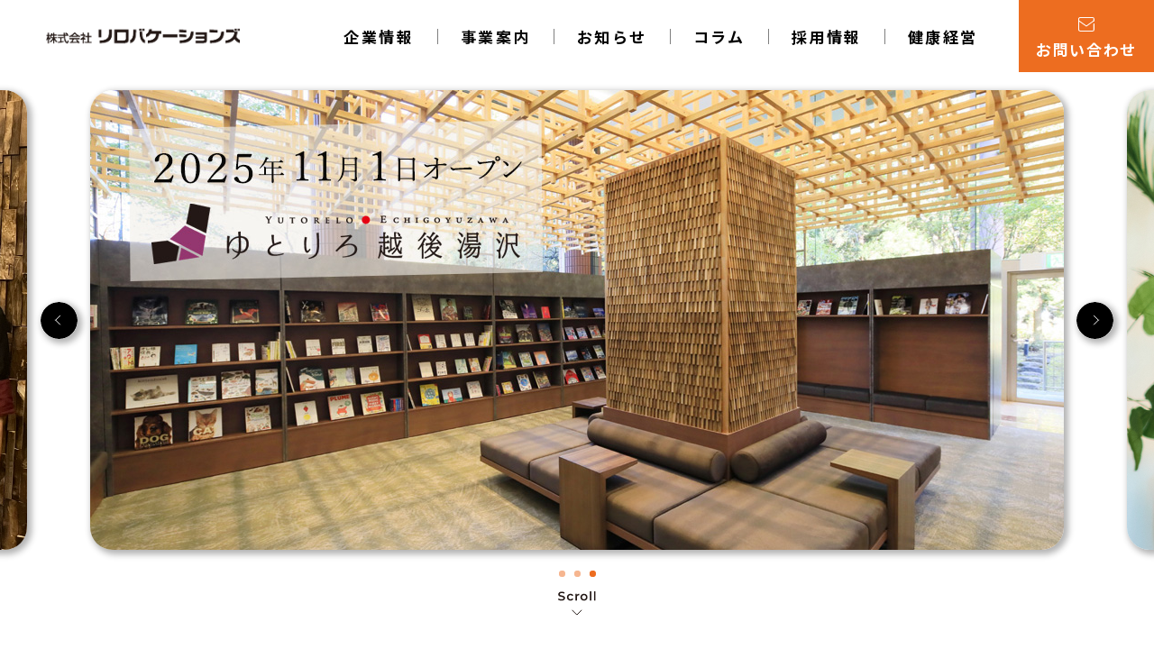

--- FILE ---
content_type: text/html; charset=UTF-8
request_url: https://relovacations.com/
body_size: 40921
content:
<!DOCTYPE HTML>
<html lang="ja-JP">

<head>
	<meta charset="UTF-8">
	<meta name="viewport" content="width=device-width,initial-scale=1.0,minimum-scale=1.0,maximum-scale=1.0,user-scalable=no">
	<!-- Global site tag (gtag.js) - Google Analytics -->
	<script async src="https://www.googletagmanager.com/gtag/js?id=G-9MXBHWZ8RG"></script>
	<script>
	window.dataLayer = window.dataLayer || [];
	function gtag(){dataLayer.push(arguments);}
	gtag('js', new Date());

	gtag('config', 'G-9MXBHWZ8RG');
	gtag('config', 'UA-210934331-1');

	</script>
	<link rel="apple-touch-icon" size="180x180" href="https://relovacations.com/wp-content/themes/relohotels/images/favicon.png">
	<link rel="apple-touch-icon-precomposed" href="https://relovacations.com/wp-content/themes/relohotels/images/favicon.png">
	<link rel="shortcut icon" href="https://relovacations.com/wp-content/themes/relohotels/images/favicon.ico">
	<link rel="icon" sizes="192x192" href="https://relovacations.com/wp-content/themes/relohotels/images/favicon.png">
	<link rel="stylesheet" type="text/css" href="https://relovacations.com/wp-content/themes/relohotels/css/bootstrap.min.css">
	<link rel="stylesheet" type="text/css" href="https://relovacations.com/wp-content/themes/relohotels/css/default.css">
	<link rel="stylesheet" type="text/css" href="https://relovacations.com/wp-content/themes/relohotels/css/slick.css">
	<link rel="stylesheet" type="text/css" href="https://relovacations.com/wp-content/themes/relohotels/css/slick-theme.css">
	<link rel="stylesheet" type="text/css" href="https://relovacations.com/wp-content/themes/relohotels/css/style.css?v=7">
	<script src="https://relovacations.com/wp-content/themes/relohotels/js/jquery-3.3.1.min.js"></script>
	<script src="https://relovacations.com/wp-content/themes/relohotels/js/bootstrap.min.js"></script>
	<script src="https://relovacations.com/wp-content/themes/relohotels/js/jquery.inview.js"></script>
	<script src="https://relovacations.com/wp-content/themes/relohotels/js/slick.min.js"></script>
	<script src="https://relovacations.com/wp-content/themes/relohotels/js/lazyload.min.js"></script>
	<script src="https://relovacations.com/wp-content/themes/relohotels/js/jquery.matchHeight.js"></script>
	<script src="https://relovacations.com/wp-content/themes/relohotels/js/common.js?v=1"></script>
	<script src="https://cdn.jsdelivr.net/npm/chart.js"></script>
	<title>【公式】株式会社リロバケーションズ</title>
	<style>img:is([sizes="auto" i], [sizes^="auto," i]) { contain-intrinsic-size: 3000px 1500px }</style>
	
		<!-- All in One SEO 4.7.9 - aioseo.com -->
	<meta name="description" content="人と地域を豊かに、人生に煌めく旅を！" />
	<meta name="robots" content="max-image-preview:large" />
	<link rel="canonical" href="https://relovacations.com" />
	<link rel="next" href="https://relovacations.com/page/2" />
	<meta name="generator" content="All in One SEO (AIOSEO) 4.7.9" />

		<!-- Google Tag Manager -->
<script>(function(w,d,s,l,i){w[l]=w[l]||[];w[l].push({'gtm.start':
new Date().getTime(),event:'gtm.js'});var f=d.getElementsByTagName(s)[0],
j=d.createElement(s),dl=l!='dataLayer'?'&l='+l:'';j.async=true;j.src=
'https://www.googletagmanager.com/gtm.js?id='+i+dl;f.parentNode.insertBefore(j,f);
})(window,document,'script','dataLayer','GTM-WZQZPLL');</script>
<!-- End Google Tag Manager -->
		<meta property="og:locale" content="ja_JP" />
		<meta property="og:site_name" content="【公式】株式会社リロバケーションズ - 人と地域を豊かに、人生に煌めく旅を！" />
		<meta property="og:type" content="website" />
		<meta property="og:title" content="【公式】株式会社リロバケーションズ" />
		<meta property="og:description" content="人と地域を豊かに、人生に煌めく旅を！" />
		<meta property="og:url" content="https://relovacations.com" />
		<meta name="twitter:card" content="summary" />
		<meta name="twitter:title" content="【公式】株式会社リロバケーションズ" />
		<meta name="twitter:description" content="人と地域を豊かに、人生に煌めく旅を！" />
		<script type="application/ld+json" class="aioseo-schema">
			{"@context":"https:\/\/schema.org","@graph":[{"@type":"BreadcrumbList","@id":"https:\/\/relovacations.com#breadcrumblist","itemListElement":[{"@type":"ListItem","@id":"https:\/\/relovacations.com\/#listItem","position":1,"name":"\u5bb6"}]},{"@type":"CollectionPage","@id":"https:\/\/relovacations.com#collectionpage","url":"https:\/\/relovacations.com","name":"\u3010\u516c\u5f0f\u3011\u682a\u5f0f\u4f1a\u793e\u30ea\u30ed\u30d0\u30b1\u30fc\u30b7\u30e7\u30f3\u30ba","description":"\u4eba\u3068\u5730\u57df\u3092\u8c4a\u304b\u306b\u3001\u4eba\u751f\u306b\u714c\u3081\u304f\u65c5\u3092\uff01","inLanguage":"ja","isPartOf":{"@id":"https:\/\/relovacations.com\/#website"},"breadcrumb":{"@id":"https:\/\/relovacations.com#breadcrumblist"},"about":{"@id":"https:\/\/relovacations.com\/#organization"}},{"@type":"Organization","@id":"https:\/\/relovacations.com\/#organization","name":"\u3010\u516c\u5f0f\u3011\u682a\u5f0f\u4f1a\u793e\u30ea\u30ed\u30d0\u30b1\u30fc\u30b7\u30e7\u30f3\u30ba","description":"\u4eba\u3068\u5730\u57df\u3092\u8c4a\u304b\u306b\u3001\u4eba\u751f\u306b\u714c\u3081\u304f\u65c5\u3092\uff01","url":"https:\/\/relovacations.com\/"},{"@type":"WebSite","@id":"https:\/\/relovacations.com\/#website","url":"https:\/\/relovacations.com\/","name":"\u3010\u516c\u5f0f\u3011\u682a\u5f0f\u4f1a\u793e\u30ea\u30ed\u30d0\u30b1\u30fc\u30b7\u30e7\u30f3\u30ba","description":"\u4eba\u3068\u5730\u57df\u3092\u8c4a\u304b\u306b\u3001\u4eba\u751f\u306b\u714c\u3081\u304f\u65c5\u3092\uff01","inLanguage":"ja","publisher":{"@id":"https:\/\/relovacations.com\/#organization"},"potentialAction":{"@type":"SearchAction","target":{"@type":"EntryPoint","urlTemplate":"https:\/\/relovacations.com\/?s={search_term_string}"},"query-input":"required name=search_term_string"}}]}
		</script>
		<!-- All in One SEO -->

<link rel='stylesheet' id='wp-block-library-css' href='https://relovacations.com/wp-includes/css/dist/block-library/style.min.css?ver=6.7.2' type='text/css' media='all' />
<style id='classic-theme-styles-inline-css' type='text/css'>
/*! This file is auto-generated */
.wp-block-button__link{color:#fff;background-color:#32373c;border-radius:9999px;box-shadow:none;text-decoration:none;padding:calc(.667em + 2px) calc(1.333em + 2px);font-size:1.125em}.wp-block-file__button{background:#32373c;color:#fff;text-decoration:none}
</style>
<style id='global-styles-inline-css' type='text/css'>
:root{--wp--preset--aspect-ratio--square: 1;--wp--preset--aspect-ratio--4-3: 4/3;--wp--preset--aspect-ratio--3-4: 3/4;--wp--preset--aspect-ratio--3-2: 3/2;--wp--preset--aspect-ratio--2-3: 2/3;--wp--preset--aspect-ratio--16-9: 16/9;--wp--preset--aspect-ratio--9-16: 9/16;--wp--preset--color--black: #000000;--wp--preset--color--cyan-bluish-gray: #abb8c3;--wp--preset--color--white: #ffffff;--wp--preset--color--pale-pink: #f78da7;--wp--preset--color--vivid-red: #cf2e2e;--wp--preset--color--luminous-vivid-orange: #ff6900;--wp--preset--color--luminous-vivid-amber: #fcb900;--wp--preset--color--light-green-cyan: #7bdcb5;--wp--preset--color--vivid-green-cyan: #00d084;--wp--preset--color--pale-cyan-blue: #8ed1fc;--wp--preset--color--vivid-cyan-blue: #0693e3;--wp--preset--color--vivid-purple: #9b51e0;--wp--preset--gradient--vivid-cyan-blue-to-vivid-purple: linear-gradient(135deg,rgba(6,147,227,1) 0%,rgb(155,81,224) 100%);--wp--preset--gradient--light-green-cyan-to-vivid-green-cyan: linear-gradient(135deg,rgb(122,220,180) 0%,rgb(0,208,130) 100%);--wp--preset--gradient--luminous-vivid-amber-to-luminous-vivid-orange: linear-gradient(135deg,rgba(252,185,0,1) 0%,rgba(255,105,0,1) 100%);--wp--preset--gradient--luminous-vivid-orange-to-vivid-red: linear-gradient(135deg,rgba(255,105,0,1) 0%,rgb(207,46,46) 100%);--wp--preset--gradient--very-light-gray-to-cyan-bluish-gray: linear-gradient(135deg,rgb(238,238,238) 0%,rgb(169,184,195) 100%);--wp--preset--gradient--cool-to-warm-spectrum: linear-gradient(135deg,rgb(74,234,220) 0%,rgb(151,120,209) 20%,rgb(207,42,186) 40%,rgb(238,44,130) 60%,rgb(251,105,98) 80%,rgb(254,248,76) 100%);--wp--preset--gradient--blush-light-purple: linear-gradient(135deg,rgb(255,206,236) 0%,rgb(152,150,240) 100%);--wp--preset--gradient--blush-bordeaux: linear-gradient(135deg,rgb(254,205,165) 0%,rgb(254,45,45) 50%,rgb(107,0,62) 100%);--wp--preset--gradient--luminous-dusk: linear-gradient(135deg,rgb(255,203,112) 0%,rgb(199,81,192) 50%,rgb(65,88,208) 100%);--wp--preset--gradient--pale-ocean: linear-gradient(135deg,rgb(255,245,203) 0%,rgb(182,227,212) 50%,rgb(51,167,181) 100%);--wp--preset--gradient--electric-grass: linear-gradient(135deg,rgb(202,248,128) 0%,rgb(113,206,126) 100%);--wp--preset--gradient--midnight: linear-gradient(135deg,rgb(2,3,129) 0%,rgb(40,116,252) 100%);--wp--preset--font-size--small: 13px;--wp--preset--font-size--medium: 20px;--wp--preset--font-size--large: 36px;--wp--preset--font-size--x-large: 42px;--wp--preset--spacing--20: 0.44rem;--wp--preset--spacing--30: 0.67rem;--wp--preset--spacing--40: 1rem;--wp--preset--spacing--50: 1.5rem;--wp--preset--spacing--60: 2.25rem;--wp--preset--spacing--70: 3.38rem;--wp--preset--spacing--80: 5.06rem;--wp--preset--shadow--natural: 6px 6px 9px rgba(0, 0, 0, 0.2);--wp--preset--shadow--deep: 12px 12px 50px rgba(0, 0, 0, 0.4);--wp--preset--shadow--sharp: 6px 6px 0px rgba(0, 0, 0, 0.2);--wp--preset--shadow--outlined: 6px 6px 0px -3px rgba(255, 255, 255, 1), 6px 6px rgba(0, 0, 0, 1);--wp--preset--shadow--crisp: 6px 6px 0px rgba(0, 0, 0, 1);}:where(.is-layout-flex){gap: 0.5em;}:where(.is-layout-grid){gap: 0.5em;}body .is-layout-flex{display: flex;}.is-layout-flex{flex-wrap: wrap;align-items: center;}.is-layout-flex > :is(*, div){margin: 0;}body .is-layout-grid{display: grid;}.is-layout-grid > :is(*, div){margin: 0;}:where(.wp-block-columns.is-layout-flex){gap: 2em;}:where(.wp-block-columns.is-layout-grid){gap: 2em;}:where(.wp-block-post-template.is-layout-flex){gap: 1.25em;}:where(.wp-block-post-template.is-layout-grid){gap: 1.25em;}.has-black-color{color: var(--wp--preset--color--black) !important;}.has-cyan-bluish-gray-color{color: var(--wp--preset--color--cyan-bluish-gray) !important;}.has-white-color{color: var(--wp--preset--color--white) !important;}.has-pale-pink-color{color: var(--wp--preset--color--pale-pink) !important;}.has-vivid-red-color{color: var(--wp--preset--color--vivid-red) !important;}.has-luminous-vivid-orange-color{color: var(--wp--preset--color--luminous-vivid-orange) !important;}.has-luminous-vivid-amber-color{color: var(--wp--preset--color--luminous-vivid-amber) !important;}.has-light-green-cyan-color{color: var(--wp--preset--color--light-green-cyan) !important;}.has-vivid-green-cyan-color{color: var(--wp--preset--color--vivid-green-cyan) !important;}.has-pale-cyan-blue-color{color: var(--wp--preset--color--pale-cyan-blue) !important;}.has-vivid-cyan-blue-color{color: var(--wp--preset--color--vivid-cyan-blue) !important;}.has-vivid-purple-color{color: var(--wp--preset--color--vivid-purple) !important;}.has-black-background-color{background-color: var(--wp--preset--color--black) !important;}.has-cyan-bluish-gray-background-color{background-color: var(--wp--preset--color--cyan-bluish-gray) !important;}.has-white-background-color{background-color: var(--wp--preset--color--white) !important;}.has-pale-pink-background-color{background-color: var(--wp--preset--color--pale-pink) !important;}.has-vivid-red-background-color{background-color: var(--wp--preset--color--vivid-red) !important;}.has-luminous-vivid-orange-background-color{background-color: var(--wp--preset--color--luminous-vivid-orange) !important;}.has-luminous-vivid-amber-background-color{background-color: var(--wp--preset--color--luminous-vivid-amber) !important;}.has-light-green-cyan-background-color{background-color: var(--wp--preset--color--light-green-cyan) !important;}.has-vivid-green-cyan-background-color{background-color: var(--wp--preset--color--vivid-green-cyan) !important;}.has-pale-cyan-blue-background-color{background-color: var(--wp--preset--color--pale-cyan-blue) !important;}.has-vivid-cyan-blue-background-color{background-color: var(--wp--preset--color--vivid-cyan-blue) !important;}.has-vivid-purple-background-color{background-color: var(--wp--preset--color--vivid-purple) !important;}.has-black-border-color{border-color: var(--wp--preset--color--black) !important;}.has-cyan-bluish-gray-border-color{border-color: var(--wp--preset--color--cyan-bluish-gray) !important;}.has-white-border-color{border-color: var(--wp--preset--color--white) !important;}.has-pale-pink-border-color{border-color: var(--wp--preset--color--pale-pink) !important;}.has-vivid-red-border-color{border-color: var(--wp--preset--color--vivid-red) !important;}.has-luminous-vivid-orange-border-color{border-color: var(--wp--preset--color--luminous-vivid-orange) !important;}.has-luminous-vivid-amber-border-color{border-color: var(--wp--preset--color--luminous-vivid-amber) !important;}.has-light-green-cyan-border-color{border-color: var(--wp--preset--color--light-green-cyan) !important;}.has-vivid-green-cyan-border-color{border-color: var(--wp--preset--color--vivid-green-cyan) !important;}.has-pale-cyan-blue-border-color{border-color: var(--wp--preset--color--pale-cyan-blue) !important;}.has-vivid-cyan-blue-border-color{border-color: var(--wp--preset--color--vivid-cyan-blue) !important;}.has-vivid-purple-border-color{border-color: var(--wp--preset--color--vivid-purple) !important;}.has-vivid-cyan-blue-to-vivid-purple-gradient-background{background: var(--wp--preset--gradient--vivid-cyan-blue-to-vivid-purple) !important;}.has-light-green-cyan-to-vivid-green-cyan-gradient-background{background: var(--wp--preset--gradient--light-green-cyan-to-vivid-green-cyan) !important;}.has-luminous-vivid-amber-to-luminous-vivid-orange-gradient-background{background: var(--wp--preset--gradient--luminous-vivid-amber-to-luminous-vivid-orange) !important;}.has-luminous-vivid-orange-to-vivid-red-gradient-background{background: var(--wp--preset--gradient--luminous-vivid-orange-to-vivid-red) !important;}.has-very-light-gray-to-cyan-bluish-gray-gradient-background{background: var(--wp--preset--gradient--very-light-gray-to-cyan-bluish-gray) !important;}.has-cool-to-warm-spectrum-gradient-background{background: var(--wp--preset--gradient--cool-to-warm-spectrum) !important;}.has-blush-light-purple-gradient-background{background: var(--wp--preset--gradient--blush-light-purple) !important;}.has-blush-bordeaux-gradient-background{background: var(--wp--preset--gradient--blush-bordeaux) !important;}.has-luminous-dusk-gradient-background{background: var(--wp--preset--gradient--luminous-dusk) !important;}.has-pale-ocean-gradient-background{background: var(--wp--preset--gradient--pale-ocean) !important;}.has-electric-grass-gradient-background{background: var(--wp--preset--gradient--electric-grass) !important;}.has-midnight-gradient-background{background: var(--wp--preset--gradient--midnight) !important;}.has-small-font-size{font-size: var(--wp--preset--font-size--small) !important;}.has-medium-font-size{font-size: var(--wp--preset--font-size--medium) !important;}.has-large-font-size{font-size: var(--wp--preset--font-size--large) !important;}.has-x-large-font-size{font-size: var(--wp--preset--font-size--x-large) !important;}
:where(.wp-block-post-template.is-layout-flex){gap: 1.25em;}:where(.wp-block-post-template.is-layout-grid){gap: 1.25em;}
:where(.wp-block-columns.is-layout-flex){gap: 2em;}:where(.wp-block-columns.is-layout-grid){gap: 2em;}
:root :where(.wp-block-pullquote){font-size: 1.5em;line-height: 1.6;}
</style>
<link rel='stylesheet' id='contact-form-7-css' href='https://relovacations.com/wp-content/plugins/contact-form-7/includes/css/styles.css?ver=5.9.6' type='text/css' media='all' />
<link rel='stylesheet' id='wp-pagenavi-css' href='https://relovacations.com/wp-content/plugins/wp-pagenavi/pagenavi-css.css?ver=2.70' type='text/css' media='all' />
<link rel="https://api.w.org/" href="https://relovacations.com/wp-json/" /><link rel="icon" href="https://relovacations.com/wp-content/uploads/2022/09/favicon.ico" sizes="32x32" />
<link rel="icon" href="https://relovacations.com/wp-content/uploads/2022/09/favicon.ico" sizes="192x192" />
<link rel="apple-touch-icon" href="https://relovacations.com/wp-content/uploads/2022/09/favicon.ico" />
<meta name="msapplication-TileImage" content="https://relovacations.com/wp-content/uploads/2022/09/favicon.ico" />
</head>

<body>
	<!-- Google Tag Manager (noscript) -->
	<noscript><iframe src="https://www.googletagmanager.com/ns.html?id=GTM-WZQZPLL"
	height="0" width="0" style="display:none;visibility:hidden"></iframe></noscript>
	<!-- End Google Tag Manager (noscript) -->
	<div class="allWrapper">

		<header>
			<div class="wrap">
				<h1 class="logo">
					<a href="https://relovacations.com"><img src="https://relovacations.com/wp-content/themes/relohotels/images/home/logo.png" alt=""></a>
				</h1>
				<div class="gnav">
					<ul>
						<li>
							<a href="https://relovacations.com/greeting">企業情報</a>
						</li>
						<li>
							<a class="tg">事業案内</a>
							<div class="submenu">
								<div class="container-fluid">
									<div class="ttl">事業案内</div>
									<ul>
										<li><a href="https://relovacations.com/service#page1">会員制リゾート事業</a></li>
										<li><a href="https://relovacations.com/service#page2">ホテル・旅館運営事業</a></li>
										<li><a href="https://relovacations.com/service#page3">ホテル総合支援サービス事業</a></li>
										<li><a href="https://relovacations.com/service#page4">マンション管理事業</a></li>
									</ul>
								</div>
							</div>
						</li>
						<li>
							<a href="https://relovacations.com/news">お知らせ</a>
						</li>
						<li>
							<a href="https://relovacations.com/representative">コラム</a>
						</li>
						<li>
							<a href="https://relovacations.com/recruit2023">採用情報</a>
						</li>
                                                <li>
							<a href="https://relovacations.com/health">健康経営</a>
						</li>
						<li class="last">
							<a href="https://relovacations.com/contact">
								<div>
									<div class="icon"><img src="https://relovacations.com/wp-content/themes/relohotels/images/home/icon_contact.svg"></div>
									<div class="text">お問い合わせ</div>
								</div>
							</a>
						</li>
					</ul>
				</div>
			</div>
			<div class="menu-trg-area"><span class="menu-trigger"><span></span><span></span><span></span></span></div>
		</header>
		<script>
		$(document).ready(function() {
			    // a.tgをクリックしたらactiveクラスを付与する
			    $('a.tg').on('click', function(e) {
			        if ($(window).width() <= 767) {
			            $(this).toggleClass('active');
			            e.stopPropagation(); // イベントの伝播を止める
			        }
			    });

			    // a.tg以外の箇所をクリックしたら、a.tgからactiveクラスを削除する
			    $(document).on('click', function() {
			        if ($(window).width() <= 767) {
			            $('a.tg').removeClass('active');
			        }
			    });

			    // .submenuの中のaがクリックされたとき、.menu-triggerと.gnavからactiveクラスを削除する
			    $('.submenu a').on('click', function() {
			        $('.menu-trigger, .gnav').removeClass('active');
			    });

			});
		</script>


<main id="home2023">
	<section class="home-firstview">
		<div class="container-fluid" style="max-width: 1180px;">
			<div class="main-slider">
				<div>
					<img class="d-md-block d-none" src="https://relovacations.com/wp-content/themes/relohotels/images/home/slide1.jpg">
					<img class="d-md-none d-block" src="https://relovacations.com/wp-content/themes/relohotels/images/home/slide1_sp.jpg">
				</div>
				<div>
					<img class="d-md-block d-none" src="https://relovacations.com/wp-content/themes/relohotels/images/home/slide2.jpg">
					<img class="d-md-none d-block" src="https://relovacations.com/wp-content/themes/relohotels/images/home/slide2_sp.jpg">
				</div>
				<div>
					<img class="d-md-block d-none" src="https://relovacations.com/wp-content/themes/relohotels/images/home/slide3.jpg">
					<img class="d-md-none d-block" src="https://relovacations.com/wp-content/themes/relohotels/images/home/slide3_sp.jpg">
				</div>
			</div>
		</div>
		<script>
			$('.main-slider').slick({
				infinite: true,
				autoplay: true,
				dots: true,
				arrows: true,
				slidesToShow: 1,
				slidesToScroll: 1,
				prevArrow: '<img src="https://relovacations.com/wp-content/themes/relohotels/images/home/slick_prev.svg" class="slick-arrow slick-img-prev">',
				nextArrow: '<img src="https://relovacations.com/wp-content/themes/relohotels/images/home/slick_next.svg" class="slick-arrow slick-img-next">',
				responsive: [
					{
						breakpoint: 767,
						settings: {
							centerMode: true,
							centerPadding: '16px',
							slidesToShow: 1,
						},
					},
				],
			});
		</script>
		<div class="scroll"><img src="https://relovacations.com/wp-content/themes/relohotels/images/home/fv_scroll.svg"></div>
	</section>
	<section class="home-philosophy">
		<div class="container-fluid" style="max-width: 1110px;">
			<div class="wrapper">
				<div class="ttl">
					<h2 class="main">企業理念</h2>
					<h3 class="name">Philosophy</h3>
				</div>
				<p class="rinen">人と地域をつなぎ、<br class="d-md-none d-block">リゾートの未来を照らす</p>
				<p class="detail">
					“今あるもの”を活かす <br class="d-md-none d-block">＜新たな価値の創造＞<br>
					“地方創生”にこだわり抜く <br class="d-md-none d-block">＜リゾートエリアに特化＞<br>
					“自然との共生”を通じて<br class="d-md-none d-block">人類の発展に貢献する <br class="d-md-none d-block">＜SDGsの推進＞<br>
					“世界から人を呼び込み”<br class="d-md-none d-block">また、世界の観光を支援する <br class="d-md-none d-block">＜グローバル展開＞
				</p>
			</div>
		</div>
	</section>
	<section class="home-service">
		<div class="container-fluid" style="max-width: 1110px;">
			<div class="sec-ttl right mgb50">
				<div>
					<h2 class="jp">事業案内</h2>
					<div class="en">Service</div>
				</div>
			</div>
			<ul class="service_list">
				<li>
					<div class="photo">
						<img src="https://relovacations.com/wp-content/themes/relohotels/images/home/sv_img1.jpg" alt="">
					</div>
					<div class="ttl">
						<div class="icon"><img src="https://relovacations.com/wp-content/themes/relohotels/images/home/sv_num1.svg"></div>
						<h3 class="main">会員制リゾート事業</h3>
					</div>
					<p>
						「使う分だけ別荘を所有する」ポイント制タイムシェア別荘を提供しています。ご契約時にご購入いただいたポイントが毎年発行され、ポイントの範囲内で全国の施設を一生涯利用できるサービスです。
					</p>
				</li>
				<li>
					<div class="photo">
						<img src="https://relovacations.com/wp-content/themes/relohotels/images/home/sv_img2.jpg" alt="">
					</div>
					<div class="ttl">
						<div class="icon"><img src="https://relovacations.com/wp-content/themes/relohotels/images/home/sv_num2.svg"></div>
						<h3 class="main">ホテル・旅館運営事業</h3>
					</div>
					<p>
						これまでのブランドをリニューアルさせることで新たな価値を加えたリブランドの宿を中心に、Relo Hotels＆Resorts（リロ ホテルズ＆リゾーツ）というホテルチェーンを展開しています。歴史を引き継ぎつつも、現代の仕様にアレンジした施設ではプライベートな空間と時間が堪能できます。
					</p>
				</li>
				<li>
					<div class="photo">
						<img src="https://relovacations.com/wp-content/themes/relohotels/images/home/sv_img3.jpg" alt="">
					</div>
					<div class="ttl">
						<div class="icon"><img src="https://relovacations.com/wp-content/themes/relohotels/images/home/sv_num3.svg"></div>
						<h3 class="main">ホテル総合支援<br>サービス事業</h3>
					</div>
					<p>
						ホテル総合支援サービス事業は、1000万人規模の会員ネットワークと、自社ホテル運営を通じて積み重ねてきたノウハウを活かした集客支援コンサルティングにより収益改善をサポートいたします。
					</p>
				</li>
				<li>
					<div class="photo">
						<img src="https://relovacations.com/wp-content/themes/relohotels/images/home/sv_img4.jpg" alt="">
					</div>
					<div class="ttl">
						<div class="icon"><img src="https://relovacations.com/wp-content/themes/relohotels/images/home/sv_num4.svg"></div>
						<h3 class="main">マンション管理事業</h3>
					</div>
					<p>
					リゾート地の有効活用されていない“眠っているマンション” 問題や人口減少による人手不足の社会問題をホテル運営とマンション管理を一体化したサービスの提供により解決へと導きます。<br>
					また、業界全体で形骸化した管理形態に捉われず、リゾートマンションとホテルの特性を最大限に活かした管理業務を目指します。
					</p>
				</li>
			</ul>
			<div class="link">
				<a href="https://relovacations.com/service" class="site-link center">詳しくはこちら</a>
			</div>
			<div class="bg"><img src="https://relovacations.com/wp-content/themes/relohotels/images/home/sv_bg.svg" alt=""></div>
		</div>
	</section>
	<section class="home-news">
		<div class="container-fluid" style="max-width: 1110px;">
			<div class="sec-ttl white">
				<div>
					<h2 class="jp">お知らせ</h2>
					<div class="en">News</div>
				</div>
			</div>
			<div class="cards">
				<ul class="tab-button">
					<li class="btn-all active">すべて</li>
					<li class="btn-sdgs">SDGs</li>
					<li class="btn-media">メディア</li>
				</ul>
				<div class="tab-block">
					<ul class="tab-all show">
																																											<li>
									<a href="https://relovacations.com/archives/14937" class="posts">
										<div class="photo">
											<div style="background-image: url(https://relovacations.com/wp-content/uploads/2026/01/32024074_m-1024x683.jpg);"></div>
										</div>
										<div class="contents">
											<div class="head">
												<div class="cat cat-news">お知らせ</div>
												<div class="date">2026.01.20</div>
											</div>
											<div class="ttl">［ニュースリリース］【梅まつりコラボ】熱海エリアの旅館がお得な特典付きプラン販売開始　ワンドリンクや最大25％割引も｜～2026年3月7日まで</div>
											<p class="detail">ニュースリリースはこちら</p>
										</div>
									</a>
								</li>
																															<li>
									<a href="https://relovacations.com/archives/14903" class="posts">
										<div class="photo">
											<div style="background-image: url(https://relovacations.com/wp-content/uploads/2026/01/989630_m-1024x683.jpg);"></div>
										</div>
										<div class="contents">
											<div class="head">
												<div class="cat cat-news">お知らせ</div>
												<div class="date">2026.01.13</div>
											</div>
											<div class="ttl">［ニュースリリース］【まだ間に合う！お年玉プラン】広島・賀茂川荘で峠下牛ローストビーフやアワビをお得に堪能｜2026年2月28日まで</div>
											<p class="detail">ニュースリリースはこちら</p>
										</div>
									</a>
								</li>
																															<li>
									<a href="https://relovacations.com/archives/14899" class="posts">
										<div class="photo">
											<div style="background-image: url(https://relovacations.com/wp-content/uploads/2026/01/レストランイメージ③加工-1024x683.jpg);"></div>
										</div>
										<div class="contents">
											<div class="head">
												<div class="cat cat-news">お知らせ</div>
												<div class="date">2026.01.13</div>
											</div>
											<div class="ttl">［ニュースリリース］【2026年3月1日リニューアルオープン！】茨城・大洗パークホテルにエレガントな湯上りラウンジやレストランが誕生</div>
											<p class="detail">ニュースリリースはこちら</p>
										</div>
									</a>
								</li>
																		</ul>
					<ul class="tab-sdgs">
																																											<li>
									<a href="https://relovacations.com/archives/sdgs_blog/13710" class="posts">
										<div class="photo">
											<div style="background-image: url(https://relovacations.com/wp-content/themes/relohotels/images/noimg.jpg);"></div>
										</div>
										<div class="contents">
											<div class="head">
												<div class="cat cat-sdgs">SDGs</div>
												<div class="date">2025.05.26</div>
											</div>
											<div class="ttl">国連主催ウォーキングイベントへ協賛＆参加</div>
											<p class="detail">2025年5月11日（日）当社はSDGs・健康経営への取り組みの一環として、国連WFP(国連世界食糧計画)が主催する「WFPウォーク・ザ・ワールドforアフリカ2025横浜」へ協賛及びイベント参加をし...</p>
										</div>
									</a>
								</li>
																															<li>
									<a href="https://relovacations.com/archives/sdgs_blog/13695" class="posts">
										<div class="photo">
											<div style="background-image: url(https://relovacations.com/wp-content/themes/relohotels/images/noimg.jpg);"></div>
										</div>
										<div class="contents">
											<div class="head">
												<div class="cat cat-sdgs">SDGs</div>
												<div class="date">2025.04.22</div>
											</div>
											<div class="ttl">社内ウォーキングイベント</div>
											<p class="detail">当社では、社員の健康促進のため2024年11月ウォーキング同好会を発足し、
毎月ウォーキングイベントを実施しています。
毎回3キロ～5キロの距離を歩き、従業員同士のコミュニケーションも図れる機会と...</p>
										</div>
									</a>
								</li>
																															<li>
									<a href="https://relovacations.com/archives/sdgs_blog/13511" class="posts">
										<div class="photo">
											<div style="background-image: url(https://relovacations.com/wp-content/themes/relohotels/images/noimg.jpg);"></div>
										</div>
										<div class="contents">
											<div class="head">
												<div class="cat cat-sdgs">SDGs</div>
												<div class="date">2025.03.10</div>
											</div>
											<div class="ttl">健康経営優良法人3年連続認定</div>
											<p class="detail">当社は、2025年3月10日付で経済産業省が制定する「健康経営優良法人2025（大規模法人部門）」※に3年連続認定されました。

※健康経営優良法人認定制度とは、地域の健康課題に即した取組や日本健...</p>
										</div>
									</a>
								</li>
																		</ul>
					<ul class="tab-media">
																																											<li>
									<a href="https://relovacations.com/archives/14937" class="posts">
										<div class="photo">
											<div style="background-image: url(https://relovacations.com/wp-content/uploads/2026/01/32024074_m-1024x683.jpg);"></div>
										</div>
										<div class="contents">
											<div class="head">
												<div class="cat cat-news">お知らせ</div>
												<div class="date">2026.01.20</div>
											</div>
											<div class="ttl">［ニュースリリース］【梅まつりコラボ】熱海エリアの旅館がお得な特典付きプラン販売開始　ワンドリンクや最大25％割引も｜～2026年3月7日まで</div>
											<p class="detail">ニュースリリースはこちら</p>
										</div>
									</a>
								</li>
																															<li>
									<a href="https://relovacations.com/archives/14903" class="posts">
										<div class="photo">
											<div style="background-image: url(https://relovacations.com/wp-content/uploads/2026/01/989630_m-1024x683.jpg);"></div>
										</div>
										<div class="contents">
											<div class="head">
												<div class="cat cat-news">お知らせ</div>
												<div class="date">2026.01.13</div>
											</div>
											<div class="ttl">［ニュースリリース］【まだ間に合う！お年玉プラン】広島・賀茂川荘で峠下牛ローストビーフやアワビをお得に堪能｜2026年2月28日まで</div>
											<p class="detail">ニュースリリースはこちら</p>
										</div>
									</a>
								</li>
																															<li>
									<a href="https://relovacations.com/archives/14899" class="posts">
										<div class="photo">
											<div style="background-image: url(https://relovacations.com/wp-content/uploads/2026/01/レストランイメージ③加工-1024x683.jpg);"></div>
										</div>
										<div class="contents">
											<div class="head">
												<div class="cat cat-news">お知らせ</div>
												<div class="date">2026.01.13</div>
											</div>
											<div class="ttl">［ニュースリリース］【2026年3月1日リニューアルオープン！】茨城・大洗パークホテルにエレガントな湯上りラウンジやレストランが誕生</div>
											<p class="detail">ニュースリリースはこちら</p>
										</div>
									</a>
								</li>
																		</ul>
					<div class="link">
						<a href="https://relovacations.com/news" class="site-link center">お知らせ一覧はこちら</a>
					</div>
				</div>
				<script>
					$(document).ready(function() {
						$('.tab-button li').click(function() {
							$('.tab-button li').removeClass('active');
							$(this).addClass('active');

							var index = $('.tab-button li').index(this);
							$('.tab-block > ul').removeClass('show');
							$('.tab-block > ul').eq(index).addClass('show');
						});
					});
				</script>
			</div>
			<div class="bg"><img src="https://relovacations.com/wp-content/themes/relohotels/images/home/news_bg.svg" alt=""></div>
		</div>
	</section>
	<section class="home-banner">
		<div class="container-fluid" style="max-width: 1095px;">
			<a href="https://relovacations.com/representative" target="_blank">
				<img src="https://relovacations.com/wp-content/themes/relohotels/images/home/banner_column.jpg" alt="">
			</a>
		</div>
	</section>
	<section class="home-recruit">
		<div class="container-fluid" style="max-width: 930px;">
			<div class="sec-ttl center">
				<div>
					<h2 class="jp">募集要項</h2>
					<div class="en">Recruit</div>
				</div>
			</div>
			<ul class="recruit-list">
				<li>
					<a class="recruit-block" style="background-color:#008D9B;" href="https://relovacations.com/recruit/" target="_blank">
						<div class="photo" style="background-image:url(https://relovacations.com/wp-content/themes/relohotels/images/home/recruit_img1.jpg);"></div>
						<div class="contents">
							株式会社リログループ<br>
							新卒採用専用サイトはこちら
						</div>
					</a>
					<p>
						株式会社リロバケーションズの新卒採用は、株式会社リログループがエントリー受付を行っております。 上記、株式会社リログループの新卒採用専用サイトから手続きを行ってください。
					</p>
				</li>
				<li>
					<a class="recruit-block" style="background-color:#ED6D20;" href="https://www3.relo.jp/career/recruit/%E6%A0%AA%E5%BC%8F%E4%BC%9A%E7%A4%BE%E3%83%AA%E3%83%AD%E3%83%90%E3%82%B1%E3%83%BC%E3%82%B7%E3%83%A7%E3%83%B3%E3%82%BA/" target="_blank">
						<div class="photo" style="background-image:url(https://relovacations.com/wp-content/themes/relohotels/images/home/recruit_img2.jpg);"></div>
						<div class="contents">
							キャリア採用についてはこちら
						</div>
					</a>
				</li>
			</ul>
		</div>
	</section>
</main>


		<footer>
			<div class="gallery gallery-slick">
				<div><div class="photo" style="background-image:url(https://relovacations.com/wp-content/themes/relohotels/images/home/gallery1.jpg)"></div></div>
				<div><div class="photo" style="background-image:url(https://relovacations.com/wp-content/themes/relohotels/images/home/gallery2.jpg)"></div></div>
				<div><div class="photo" style="background-image:url(https://relovacations.com/wp-content/themes/relohotels/images/home/gallery3.jpg)"></div></div>
				<div><div class="photo" style="background-image:url(https://relovacations.com/wp-content/themes/relohotels/images/home/gallery4.jpg)"></div></div>
				<div><div class="photo" style="background-image:url(https://relovacations.com/wp-content/themes/relohotels/images/home/gallery5.jpg)"></div></div>
				<div><div class="photo" style="background-image:url(https://relovacations.com/wp-content/themes/relohotels/images/home/gallery6.jpg)"></div></div>
			</div>
			<script>
				function checkBreakPoint() {
					w = $(window).width();
					if (w <= 767) {
						$('.gallery-slick').not('.slick-initialized').slick({
							autoplay: true,
							autoplaySpeed: 0,
							speed: 5000,
							arrows: false,
							swipe: false,
							slidesToShow: 1,
							slidesToScroll: 1,
							infinite: true,
							pauseOnFocus: false,
							pauseOnHover: false,
							centerMode: true,
							centerPadding: '20%',
						});
					} else {
						$('.gallery-slick.slick-initialized').slick('unslick');
					}
				}
				// ウインドウがリサイズする度にチェック
				$(window).resize(function(){
					checkBreakPoint();
				});
				// 初回チェック
				checkBreakPoint();
			</script>
			<div class="top">
				<div class="container-fluid" style="max-width: 930px;">
					<div class="logo">
						<img src="https://relovacations.com/wp-content/themes/relohotels/images/home/footer_logo.svg" alt="">
					</div>
					<ul>
						<li>
							<a href="https://relovacations.com/greeting">企業情報</a>
						</li>
						<li>
							<a href="https://relovacations.com/service">事業案内</a>
						</li>
						<li>
							<a href="https://relovacations.com/news">お知らせ</a>
						</li>
						<li>
							<a href="https://relovacations.com/representative">コラム</a>
						</li>
						<li>
							<a href="https://relovacations.com/recruit2023">採用情報</a>
						</li>
                                                <li>
							<a href="https://relovacations.com/health">健康経営</a>
						</li>
						<li>
							<a href="https://relovacations.com/contact">お問い合わせ</a>
						</li>
						<li>
							<a href="https://relovacations.com/privacy">個人情報</a>
						</li>
						<li>
							<a href="https://relovacations.com/customerharassment">カスタマーハラスメントに対する行動指針</a>
						</li>
						<li>
							<a href="https://relovacations.com/sustainable">サステナブル調達方針</a>
						</li>
					</ul>
				</div>
			</div>
			<div class="btm">
				<div class="container-fluid" style="max-width: 1110px;">
					<ul>
						<li>
							<a href="https://privacymark.jp" target="_blank">
								<img src="https://relovacations.com/wp-content/themes/relohotels/images/home/footer_icon1.png" alt="" width="100">
							</a>
						</li>
						<li>
							<a href="https://kenko-keiei.jp" target="_blank">
								<img src="https://relovacations.com/wp-content/themes/relohotels/images/home/footer_icon3.png" alt="" width="100">
							</a>
						</li>
					</ul>
					<p class="copyright">
						copyright © 2023 ReloVacations, Inc All Rights Reserved
					</p>
				</div>
			</div>
		</footer>
	</div>
	<script type="text/javascript" src="https://relovacations.com/wp-content/plugins/contact-form-7/includes/swv/js/index.js?ver=5.9.6" id="swv-js"></script>
<script type="text/javascript" id="contact-form-7-js-extra">
/* <![CDATA[ */
var wpcf7 = {"api":{"root":"https:\/\/relovacations.com\/wp-json\/","namespace":"contact-form-7\/v1"}};
/* ]]> */
</script>
<script type="text/javascript" src="https://relovacations.com/wp-content/plugins/contact-form-7/includes/js/index.js?ver=5.9.6" id="contact-form-7-js"></script>
</body>

</html>


--- FILE ---
content_type: text/css
request_url: https://relovacations.com/wp-content/themes/relohotels/css/style.css?v=7
body_size: 65766
content:
@import url('https://fonts.googleapis.com/css2?family=Montserrat:wght@600&family=Noto+Sans+JP:wght@400;700&family=Noto+Serif+JP:wght@400;700&display=swap');
@import url("default.css");

* {-webkit-text-size-adjust:100%;}
a:link {text-decoration:none; color:#000;}
a:visited{text-decoration:none; color:#000;}
a:hover{text-decoration:none; color:#000; opacity: 0.7;}
a:active{text-decoration:none; color:#000;}
body { font-size: .15rem; min-width: 1200px; line-height: 1.8;color: #0a0a0a; background-color: #fff; font-family: "游明朝体", "Yu Mincho", YuMincho, "ヒラギノ明朝 Pro", "Hiragino Mincho Pro", "MS P明朝", "MS PMincho", serif;}

.full-width { margin-left: calc(-50vw + 50%); margin-right: calc(-50vw + 50%); }
.allWrapper { overflow: hidden; }
.container-fluid { max-width: 1040px; }
.container-fluid .container-fluid { padding-left: 0; padding-right: 0; }
.flexed { display: flex;}
.text-white { color: #fff;}
.background-white { background: #fff;}
.text-red { color: #b01d23;}
.text-orange { color: #f5aa11;}
.text-blue { color: #0089bc;}
.background-blue { background: #0089bc;}
.text-ocher { color: #b98419;}
.background-ocher { background: #b98419;}
.text-navy { color: #1f2b61;}
.background-navy { background: #1f2b61;}
.background-orange { background: #ffdd4d;}
.text-orange-d { color: #ef721b!important;}
.background-orange-d { background: #ef721b;}
.text-gray { color: #727171;}
.text-green { color: #008896;}
.background-gray { background: #727171;}
.background-red { background: #b01d23;}
.background-brown { background: #daa35c;}
.background-yel-l { background: #fffad9;}
.background-yel { background: #ffef69;}
.background-yel-d { background: #f6b735;}
.background-green { background: #008896;}
.b-der-b { border-bottom: #bdbdbd solid 1px;}
.bold { font-weight: 600;}
.contact-btn { display: flex; position: relative; padding: 20px 50px 20px 20px; height: 140px; align-items: center; color: #fff!important; font-size: 25px; letter-spacing: .075em; line-height: 1.45; }
.contact-btn img { position: absolute; right: 35px; top: 0; bottom: 0; margin: auto 0; }
.contact-btn.background-gray { box-shadow: 4px 4px 4px 4px rgb(0 0 0 / 15%); }
.contact-btn.background-navy { box-shadow: 4px 4px 4px 4px #202d602f; }
.contact-btn.background-red { box-shadow: 4px 4px 4px 4px #b120282f; }
.contact-btn.background-brown { box-shadow: 4px 4px 4px 4px #ffe2bd; }
.sans { font-family: "游ゴシック体", YuGothic, "游ゴシック", "Yu Gothic", "メイリオ", "Hiragino Kaku Gothic ProN", "Hiragino Sans", sans-serif; }

.top-slicker { position: relative;}
.top-slicker h2 { width: 32%; position: absolute; top: 45%; left: 0; right: 0; margin: 0 auto;}
.top-slicker h2 img { width: 100%; }
.top-slicker .pd > div { position: relative;}
.top-slicker .icon-before { position: absolute; left: 1.5%; top: 80px; width: 8%; }
.top-slicker .icon-after { position: absolute; left: 51.5%; top: 80px; width: 8%; }
.top-slicker .scoll-icon { overflow: hidden; max-height: 120px; position: absolute; text-align: center; bottom: 0; left: 0; right: 0; margin: 0 auto;}
.top-slicker .anime-arrow { display: block; height: 120px; width: 1px; background: #fff; margin: 0 auto; position: relative; }
.top-slicker .anime-arrow:before { content: ""; position: absolute; top: 0; left: 0; width: 100%; height: 100%; background: #888; animation: arrow 2.5s ease 0s infinite normal; }
_::-webkit-full-page-media, _:future, :root .top-slicker .anime-arrow:before {
  left: 1px;
}
@keyframes arrow {
  0% { transform: translate3d(-50%, 0, 0); }
  60% { transform: translate3d(-50%, 120px, 0); }
  100% { transform: translate3d(-50%, 120px, 0); }
}
.service-first { padding-bottom: 50px;}
.detail-right { padding: 40px 0;}
.number-img { padding: 0; margin: 0; text-align: right;}
.number-img img { width: 80px; padding-top: 135px;}
.title { text-align: center; padding: 70px 0 50px;}
.service-title { font-size: 37px; font-weight: 600; padding-bottom: 10px; letter-spacing: .2em;}
.detail-titel { font-size: 20px; letter-spacing: .1em; padding-bottom: 25px;}
.detail-titel-big { display: flex; align-items: center; font-size: 27px; font-weight: 600; letter-spacing: .1em; line-height: 1; padding-bottom: 5px;}
.detail-titel-big:after { content: ""; height: 1px; flex-grow: 1; background-color: rgba(255,255,255,.2); margin-left: 30px;}
.small-title { font-size: 10px; padding-top: 10px; padding-bottom: 17px; font-weight: 600; letter-spacing: .03em;}
.p-text { font-size: 16px; padding-right: 10%; letter-spacing: .05em; padding-bottom: 40px;}
.link-btn { font-size: 18px; width: 270px; height: 50px; padding: 10px 0; text-align: center; letter-spacing: .08em; border-radius: 25px;}
.arrow{ position: relative; display: inline-block; padding: 0 0 0 16px; vertical-align: middle; text-decoration: none; font-size: 15px;}
.arrow::after { position: absolute; top: 0; bottom: 0; left: 0; margin: auto; content: ""; vertical-align: middle;}
.arrow::after { top: -4px; left: 56px; width: 8px; height: 8px; border-top: 1px solid ; border-right: 1px solid ; -webkit-transform: rotate(45deg); transform: rotate(45deg);}
.service-first-detail { padding-bottom: 60px;}
.inner-detail-title { font-size: 27px; letter-spacing: .1em;}
.inner-detail-title:before { position: absolute; top: 15px; right: 100%; width: 100vw; border-top: 1px solid; content: ""; flex-grow: 1; margin-right: 20px;}
.sub-title { position: relative; margin-bottom: 70px;}
.sub-title .small-title { }
.service-second .detail-left .number-img { text-align: right; padding-right: 30px;}
.service-second .detail-left .number-img img { position: relative;}
.service-second .detail-left .number-img span { width: 100vw; position: absolute; top: 135px; right: 140px; border-bottom: 1px solid rgba(255,255,255,.2);}
.inner-text-border { border-right: #b01d23 solid 1px;}
.inner-text .icon-img{ text-align: center; padding-bottom: 20px;}
.block-icon { padding-bottom: 20px; font-family: "游ゴシック体", YuGothic, "游ゴシック", "Yu Gothic", "メイリオ", "Hiragino Kaku Gothic ProN", "Hiragino Sans", sans-serif; }
.block-icon img { padding-right: 10px; height: 24px; margin-bottom: 8px;}
.block-icon span { font-size: 22px; font-weight: 600; letter-spacing: .08em;}
.area-text { font-size: 16px; letter-spacing: .05em; padding-bottom: 30px;}
.service-second { padding-bottom: 60px;}
.service-second .detail-left .detail-titel-big:after { display: none;}
.service-second-detail { padding-bottom: 60px;}
.service-second-detail .inner-text .icon-img img { height: 55px;}
.service-second-detail .inner-text-border { border-right: #1f2b61 solid 1px;}
.service-third-detail .sub-title { margin-bottom: 55px;}
.service-second-detail .block-icon span { letter-spacing: -0.07em;}
.service-third { padding-bottom: 60px;}
.service-third .detail-right { padding-bottom: 40px;}
.service-third-detail { padding-bottom: 80px;}
.service-third-detail .inner-text-border { border-right: #727171 solid 1px;}
.service-third-detail .round-img .icon-img { padding: 0;}
.service-third-detail .round-img .icon-img img { width: 55px; padding-bottom: 12px;}
.service-third-detail .round-img span { letter-spacing: -0.12em;}
.news .news-title { padding-bottom: 30px;}
.news .news-title h3 { font-size: 37px; letter-spacing: .2em; width: 180px; margin: 0 auto;}
.news .news-title p { font-size: 17px; letter-spacing: .03em; width: 45px; margin: 0 auto;}
.news .news-block { padding-bottom: 110px;}
.news .news-category-inner { font-size: 24px; letter-spacing: .05em; margin-bottom: 40px; text-align: center; border: #008896 solid 1px;}
.news .news-list ul { padding-bottom: 25px;}
.news .news-list ul li a { display: flex; padding-bottom: 20px; margin: 0 40px 20px; color: #008d9b!important; border-bottom: #008896 solid 1px;}
.news .news-list .time { font-size: 17px; letter-spacing: .08em; padding-left: 10px; color: #3f767a;}
.news .news-list p { font-size: 17px; letter-spacing: .08em; padding-left: 30px;}
.news .green-btn { text-align: center;}
.news .green-btn a { padding: 15px 20px 15px 40px; background: #008896; box-shadow: 3px 3px 3px 3px #0a0a0a2f;}
.news .green-btn a img { width: 7px; margin: 0 0 5px 20px;}
.news .green-btn a { font-size: 18px; letter-spacing: .08em;}
.tab-area { display: flex; background-color: #fff; cursor: pointer}
.tab-area .tab { font-size: 24px; letter-spacing: .05em; padding-top: 10px; width: 100%; height: 50px; line-height: 30px; text-align: center; color: #008896; border: 1px solid #008896; border-right: none;}
.tab-area .tab:last-child { border-right: #008896 solid 1px;}
.tab-area .tab.active { background-color: #008896; color: #fff; border: none}
.content-area { font-size: 30px; text-align: center}
.content-area .content { display: none}
.content-area .content.show { margin-top: 50px; display: block}
.infomation { padding-bottom: 110px;}
.infomation .secup { padding-bottom: 70px; text-align: center;}
.infomation .secup h5 { font-size: 30px; padding-bottom: 10px; letter-spacing: .2em;}
.infomation .secup p { font-size: 16px; letter-spacing: .03em;}
.infomation .secup .info-detail { padding: 30px 0;}
.infomation .secup .info-detail .info-detail-in { padding: 30px 0;}
.infomation .info-detail h6 { font-size: 37px; padding-bottom: 10px; letter-spacing: .2em;}
.infomation .info-detail .secdown { text-align: center; padding: 80px 0 70px;}
.nowrap { white-space: nowrap; }
.prof { max-width: 640px; }
.prof .prof_title { letter-spacing: .1em; }
.prof .wrapper { border-top: 1px dashed #231815; align-items: center; border-bottom: 1px dashed #231815; padding: 15px 0; display: flex; flex-wrap: wrap; }
.prof .contents { width: calc(100% - 145px); padding-right: 15px; }
.prof .photo { width: 145px; }

/* -----------------------------company-president---------------------------------------------- */
.top-sec { position: relative;}
.top-sec h2 { position: absolute; bottom: 65px; left: 0; right: 0; margin: 0 auto; font-size: 43px; letter-spacing: .2em; text-align: center;}
.s-title { font-size: 12px; font-weight: 600; padding: 20px 0 120px;}
.s-title a { padding: 0 5px;}
.s-title img { width: 8px; }
.company-inner .tab-area { display: block; margin-bottom: 30px; background-color: #fff;}
.company-inner .tab-area .tab { width: 100%; height: 60px; padding: 13px 30px; text-align: left; line-height: 30px; color: #000; border: 1px solid #000; border-bottom: none; position: relative;}
.company-inner .tab-area .tab.fs-small { font-size: 19px; letter-spacing: .2em; padding-right: 15px; }
.company-inner .tab-area .tab.fs-small:before { content: ""; position: absolute; right: 15px; top: 0; bottom: 0; margin: auto 0; width: 14px; height: 14px; transform: rotate(45deg); display: block; border-top: 1px solid rgba(35,24,21,.35); border-right: 1px solid rgba(35,24,21,.35); }
.company-inner .tab-area .tab:last-child { border-bottom: 1px solid #000;}
.company-inner .tab-area .tab.active { background-color: #008896; color: #fff;}
.company-inner .tab-area .tab.active.fs-small:before { border-color: rgba(255,255,255,.35); }
.company-inner .content-area { max-width: 850px; text-align: left;}
.company-inner .content-area .show h3 { font-size: 32px; letter-spacing: .2em; padding-bottom: 30px;}
.company-inner .content-area .show p { font-size: 14px; letter-spacing: .03em;}
.company-inner .content-area .show .cont-titel { padding-bottom: 60px;}
.company-inner .content-area .show .position { font-size: 16px; letter-spacing: .08em;}
.company-inner .content-area .show .name { font-size: 28px; letter-spacing: .01em;}
.company-inner .content-area .content.show { margin-top: 0px; }
.president .president-inner { display: flex;}
.president .tamura-phot img { width: 240px;}
.president .tamura-text { font-size: 16px; letter-spacing: .08em; margin: 0 0 0 auto; text-align: right;}
.president .tamura-text h4 { font-size: 16px; letter-spacing: .08em; padding-bottom: 20px;}
/* .president .tamura-text img { width: 210px;} */
.president { padding-bottom: 70px;}
.board-member { padding-bottom: 60px;}
.board-member h5 { font-size: 32px; letter-spacing: .2em; padding: 0 0 30px 0;}
.board-member h6 { font-size: 16px; letter-spacing: .01em; padding-bottom: 20px; font-feature-settings: "palt";}
.board-member .position { font-size: 22px; letter-spacing: .01em; }
/* .company-profile { padding-left: 40px;} */
.company-profile ul { padding-bottom: 40px;}
.company-profile li { display: flex; border-bottom: rgba(0, 0, 0, 0.5) solid 1px; padding-bottom: 15px; margin-bottom: 20px;}
.company-profile .prof-name { font-size: 19px; letter-spacing: .2em; padding-left: 5px; width: 200px;}
.company-profile .prof-text { letter-spacing: .08em;}
.company-profile .relo-group-img { text-align: center; padding-bottom: 110px;}
.company-profile .relo-group-img img { width: 545px;}
.group-company { margin-bottom: 100px;}
.group-company li { font-size: 16px; letter-spacing: .03em; padding-bottom: 20px; margin-bottom: 20px; border-bottom: rgba(0, 0, 0, 0.5) dotted 2px;}
.group-company li:last-child { border-bottom: none;}
.group-company li span { font-size: 20px; line-height: 2}
.tab-arrow{ position: relative; display: inline-block; padding: 0 0 0 16px; color: #000; vertical-align: middle; text-decoration: none; font-size: 15px;}
.tab-arrow::before,
.tab-arrow::after{ position: absolute; top: -8px; bottom: 0; left: 50px; content: ""; vertical-align: middle;}
.tab-arrow::before{ width: 13px; height: 13px; border-top: 1px solid rgb(197, 190, 190); border-right: 1px solid rgb(197, 190, 190); -webkit-transform: rotate(45deg); transform: rotate(45deg);}
.arrow-02::before{ width: 13px; height: 13px; border-top: 1px solid rgb(197, 190, 190); border-right: 1px solid rgb(197, 190, 190); -webkit-transform: rotate(45deg); transform: rotate(45deg);}

/* ----------------------------------------------------infomation-list------------------------------------------------------------------------ */
.info-list li { border-bottom: rgba(0, 0, 0, 0.5) solid 1px; padding: 0 0 20px; margin-bottom: 20px;}
.info-list li:last-child { border-bottom: none;}
.info-list a { font-size: 15px; display: flex; flex-wrap: wrap; align-items: center; }
.info-list ul { padding-bottom: 20px;}
.info-list .p-time { letter-spacing: .05em; width: 150px; padding-left: 5px; color: #231815; text-align: center; }
.info-list .category { font-size: 13px; color: #fff; text-align: center; padding: 5px 0; margin-right: 15px; width: 110px; background: #0089bc;}
.info-list .category.prerelease { background: #008d9b; }
.info-list .category.media { }
.info-list .category.recruit { background: #b98419; }
.info-list .category.important { background: #c80c18; }
.info-list .p-article { letter-spacing: .08em; width: calc(100% - 275px); }
.info-list.notcategory .p-article { width: calc(100% - 150px); }
.next-outin { text-align: center; padding-bottom: 100px;}

/* --------------------------------------------------------infomation-detail------------------------------------------------------------------------- */
.news-text-detail .text-time { color: #a6a6a7; padding-bottom: 15px; font-size: 12px; letter-spacing: .05em;}
.news-text-detail h2.text-title { letter-spacing: .08em; padding-bottom: 25px; font-size: 19px; line-height: 1.52; }
.news-text-detail .text-photimg { padding-bottom: 60px;}
.news-text-detail .text-inner { padding-bottom: 60px; margin-bottom: 50px; border-bottom: rgba(0, 0, 0, 0.5) solid 1px;}
.next-arrow-view { width: 100%; display: flex; padding: 0 60px 90px; justify-content: space-between; }
.next-arrow-view > div { width: 33.3333%; text-align: center; }
.next-arrow-view .previous-text { margin: 0 auto 0 0; text-align: left; }
.next-arrow-view .previous-text img { width: 10px; padding-bottom: 3px;}
.next-arrow-view .previous-text img { margin-right: 10px;}
.next-arrow-view .notice-list { margin: 0 auto;}
.next-arrow-view .next-text { margin: 0 0 0 auto; text-align: right; }
.next-arrow-view .next-text img { margin-left: 10px;}

/* --------------------------------------------------------------------contact------------------------------------------------------------------------- */
.contact-sec { padding-bottom: 100px;}
.contact-sec h2 { font-size: 32px; letter-spacing: .2em; text-align: center; padding-bottom: 30px;}
.contact-sec h3 { font-size: 19px; letter-spacing: .08em; text-align: center; padding-bottom: 80px;}
.contact-sec .contact-block { display: flex;}
.contact-sec .wrapper { width: 470px; margin: 20px;}
.contact-sec .wrapper .cont-form { height: 140px;}
.contact-sec .wrapper:hover { opacity: .7;}
.contact-sec .wrapper .cont-form p { position: relative; font-size: 25px; letter-spacing: .08em; padding: 45px 20px; margin: 0 auto; color: #fff;}
.contact-sec .wrapper .cont-form01 { box-shadow: 4px 4px 4px 4px rgba(0,0,0,0.15);}
.contact-sec .wrapper .cont-form02 { box-shadow: 4px 4px 4px 4px #202d602f;}
.contact-sec .wrapper .cont-form03 { box-shadow: 4px 4px 4px 4px #b120282f;}
.contact-sec .wrapper .cont-form01 p { padding: 25px 20px; margin: 0 auto;}
.contact-sec .wrapper .cont-form p img { position: absolute; top: 0; bottom: 0; right: 25px; margin: auto ;}
.contact-innner { padding-bottom: 100px; }
.contact-innner .inner-titel { text-align: center;}
.contact-innner .inner-titel h2 { font-size: 32px; letter-spacing: .2em; padding-bottom: 30px;}
.contact-innner .inner-titel h3 { font-size: 19px; letter-spacing: .08em; line-height: 1.8; margin-bottom: 40px;}
.contact-innner .inner-titel ul { display: flex; text-align: left; border-bottom: rgba(0, 0, 0, 0.5) solid 1px; border-top: rgba(0, 0, 0, 0.5) solid 1px; padding: 20px 0; margin-bottom: 20px;}
.contact-innner .inner-titel .contact-titel { width: 210px; padding-left: 5px;}
.contact-innner .inner-titel ul li { font-size: 16px; letter-spacing: .08em; padding-right: 20px;}
.contact-form { text-align: center; }
.contact-form ul { padding-bottom: 80px;}
.contact-form .sent-btn { margin: 0 auto 130px;}
.contact-form .sent-btn a { height: 65px; padding: 10px 120px; font-size: 26px; letter-spacing: .1em;}
.contact-wrap .wpcf7-list-item { margin: 0 2em 0 0; }
.contact-wrap .form-box { display: flex; flex-wrap: wrap; margin-bottom: 25px; }
.contact-wrap .form-box.is-border { border-top: 1px solid rgba(35,24,21,.5); border-bottom: 1px solid rgba(35,24,21,.5); padding: 30px 0; margin-bottom: 30px; }
.contact-wrap .form-box .contact-title { width: 180px; }
.contact-wrap .form-box .contact-title .req { color: #e00920; }
.contact-wrap .form-box .inputs { width: calc(100% - 180px); }
.contact-wrap .form-box input[type*="text"],
.contact-wrap .form-box input[type*="email"],
.contact-wrap .form-box input[type*="tel"],
.contact-wrap .form-box input[type*="number"] { outline: none; border: 1px solid rgba(0,0,0,.5); width: 100%; border-radius: 5px; padding: 5px 10px; }
.contact-wrap .form-box textarea { outline: none; border: 1px solid rgba(0,0,0,.5); width: 100%; border-radius: 5px; padding: 5px 10px; }
.contact-wrap .form-box.min input { max-width: 100%; width: 350px; }
.contact-wrap .privacy { width: calc(100% - 180px); margin-left: auto; font-size: 13px; letter-spacing: .075em; }
.contact-wrap .privacy a { color: #0073bc; text-decoration: underline; }
.contact-wrap .privacy .accept { display: block; margin-top: 30px; }
.contact-wrap .privacy .accept label { display: flex; align-items: center; }
.contact-wrap .privacy .accept label > span { line-height: 1; }
.contact-wrap .privacy .accept label input { margin-right: 7px; }
.contact-wrap .submit-area { text-align: center; margin-top: 50px; }
.contact-wrap input[type*="submit"] { display: flex; align-items: center; justify-content: center; width: 350px; height: 60px; text-align: center; color: #fff; background: #008d9b; margin: 0 auto; border: none; cursor: pointer; font-size: 26px; letter-spacing: .1em; line-height: 1;}
.contact-wrap .wpcf7-submit:disabled { background-color: #ddd; }
.wpcf7 form .wpcf7-response-output { margin: 0!important; }

/* --------------------------------------------------------------------sdgs------------------------------------------------------------------------- */
.tab-area.full { display: block; margin-bottom: 30px; background-color: #fff;}
.tab-area.full .tab { width: 100%; height: 60px; padding: 13px 30px; text-align: left; line-height: 30px; color: #000; border: 1px solid #000; border-bottom: none; position: relative;}
.tab-area.full .tab.fs-small { font-size: 15px; letter-spacing: .05em; padding-right: 15px; min-height: 73px; display: flex; align-items: center; line-height: 1.63; padding-left: 20px; }
.tab-area.full .tab.fs-small:before { content: ""; position: absolute; right: 15px; top: 0; bottom: 0; margin: auto 0; width: 14px; height: 14px; transform: rotate(45deg); display: block; border-top: 1px solid rgba(35,24,21,.35); border-right: 1px solid rgba(35,24,21,.35); }
.tab-area.full .tab[class*="label"]:after { content: ""; position: absolute; width: 5px; height: 100%; top: 0; left: 0; background: #ddd; }
.tab-area.full .tab.label1:after { background-color: #f7ba00; }
.tab-area.full .tab.label2:after { background-color: #005dab; }
.tab-area.full .tab.label3:after { background-color: #009744; }
.tab-area.full .tab.label4:after { background-color: #e40012; }
.tab-area.full .tab.label5:after { background-color: #b3801c; }
.tab-area.full .tab.label6:after { background-color: #009ee7; }
.tab-area.full .tab.label7:after { background-color: #810f82; }
.tab-area.full .tab.label8:after { background-color: #e75898; }
.tab-area.full .tab.label9:after { background-color: #80bd25; }
.tab-area.full .tab:last-child { border-bottom: 1px solid #000;}
.tab-area.full .tab.active { background-color: #008896; color: #fff;}
.tab-area.full .tab.active.fs-small:before { border-color: rgba(255,255,255,.35); }

#company-president .container-fluid { max-width: 1160px;}
#sdgs .sdgs_about .main-title { text-align: center; margin-bottom: 50px; }
#sdgs .sdgs_about p { font-size: 20px; letter-spacing: .1em; line-height: 1.6; text-align: center; }
#sdgs .sdgs_about p.p2 { font-size: 14px; line-height: 1.8; font-feature-settings: "palt"; }
#sdgs .sdgs_honki { padding: 80px 0 80px; }
#sdgs .sdgs_honki h2 { text-align: center; font-weight: 600; font-size: 32px; letter-spacing: .2em; margin-bottom: 40px; }
#sdgs .sdgs_last { padding: 65px 0 115px; }
#sdgs .sdgs_last h3 { color: #0086CC; font-size: 22px; letter-spacing: .1em; margin-bottom: 10px; font-weight: 600; }
#sdgs .sdgs_last p { margin-bottom: 45px; }
#sdgs .sdgs_last .wrap { padding: 40px; border: 1px solid #0086CC; border-top: 8px solid #0086CC; }
#sdgs .sdgs_detail { position: relative; padding: 70px 0 50px; }
#sdgs .sdgs_detail:before { content: ""; position: absolute; left: 0; top: 0; height: 100%; width: 100vw; background: #EFEFEF; }
#sdgs .sdgs_detail:after { content: ""; position: absolute; right: 0; top: 0; height: 100%; width: 100vw; background: #EFEFEF; }
#sdgs .sdgs_detail ul { position: relative; z-index: 1; }
#sdgs .sdgs_detail ul li { background: #fff; padding: 50px 55px 55px; margin-bottom: 30px; }
#sdgs .sdgs_detail ul li:last-child { margin-bottom: 0; }
#sdgs .sdgs_detail p { font-size: 14px; font-feature-settings: "palt"; line-height: 1.9; letter-spacing: .06em; }
#sdgs .sdgs_detail .sdgs-button { border: 1px solid #221815; position: relative; display: inline-block; padding: 16px 50px; letter-spacing: .06em; font-size: 17px; vertical-align: middle; min-width: 270px; }
#sdgs .sdgs_detail .sdgs-button:after { content: ""; top: -3px; margin-left: 15px; position: relative; width: 7px; height: 7px; border-top: 1px solid #221815; border-right: 1px solid #221815; transform: rotate(45deg); display: inline-block; }
#sdgs .sdgs_detail .black-label { background: #231815; color: #fff; text-align: center; line-height: 1.5; }
#sdgs .sdgs_detail .list_title { display: flex; align-items: center; margin-bottom: 25px; }
#sdgs .sdgs_detail .list_title .num { width: 75px; }
#sdgs .sdgs_detail .list_title strong { width: calc(100% - 75px); font-weight: 600; display: block; font-size: 20px; letter-spacing: .1em; line-height: 1.7; }
#sdgs .sdgs_detail .d-flex > * { width: calc(100% - 80px); padding-right: 20px; }
#sdgs .sdgs_detail .d-flex .list_icon { width: 80px; padding-right: 0; text-align: right; }
#sdgs .sdgs_detail .sub { display: flex; }
#sdgs .sdgs_detail .sub_icon { width: 200px; text-align: center; }
#sdgs .sdgs_detail dl { margin-top: 15px; display: flex; align-items: center; flex-wrap: wrap; border-top: 1px solid #221815; border-bottom: 1px solid #221815; padding: 15px 0; }
#sdgs .sdgs_detail dl dt { width: 140px; }
#sdgs .sdgs_detail dl dd { width: calc(100% - 140px); }
#sdgs .sdgs_detail dl dd strong { display: block; font-weight: normal; margin-bottom: 6px; font-size: 14px; }
#sdgs .sdgs_detail dl dd p { font-size: 12px; }
#photo-guide dl { background: #eeeeee; overflow: hidden; padding: 20px 40px; font-feature-settings: "palt"; }
#photo-guide dl dt { font-size: 20px; letter-spacing: .1em; position: relative; font-weight: normal; padding-bottom: 15px; margin-bottom: 15px; }
#photo-guide dl dt:before { content: ""; position: absolute; bottom: 0; width: calc(100% + 80px); left: -40px; height: 1px; background: rgba(35,24,21,.5); }
#photo-guide dl dd { letter-spacing: .09em; }
#photo-guide dl a { color: #006cb9!important; }
@media (max-width: 991px) {
	.phot-img p { height: 450px;}
	.inner-text-border { border-right: none;}
	.md-border { margin-bottom: 30px;}
	.top-slicker h2 { width: 300px; top: 40%;}
	.slick-dots { position: absolute; top: 60%;}
	.top-slicker .scoll-icon { max-height: 100px;}
	.service-first-detail .md-border { border-bottom: #b01d23 solid 1px;}
	.service-second-detail .md-border { border-bottom: #1f2b61 solid 1px;}
	.service-third-detail .md-border { border-bottom: #727171 solid 1px;}
	.infomation .info-detail .secdown { padding: 40px 0 70px;}
	.company-inner .tab-area { display: flex; width: 60%; margin: 0 auto; padding-bottom: 30px;}
	.company-inner .tab-area .tab { border-bottom: 1px solid #000; border-right: none;}
	.company-inner .tab-area .tab:last-child { border-right: 1px solid #000;}
	.company-inner .content-area { margin: 0 auto;}
	.company-profile { padding-left: 0;}
	.contact-sec .wrapper { margin: 20px auto;}
	.contact-sec .contact-outbox .contact-block { display: block;}
	.contact-sec .contact-outbox .cont-form a { margin: 0 auto;}
	.tab-area.full { display: flex; flex-wrap: wrap; border-top: 1px solid #000; }
	.tab-area.full .tab.fs-small { width: 50%; border-bottom: 1px solid #000; border-top: none; min-height: 52px; font-size: 12px!important; line-height: 1.35; height: auto; padding: 5px 15px; }
}

@media (max-width: 767px) {
	body { min-width: 375px; }
	.phot-img p { height: 300px; }
	.infomation .info-detail { margin-bottom: 25px;}
	.infomation .secup { padding-bottom: 0;}
	.infomation { padding-bottom: 70px;}
	.contact-innner { padding-bottom: 60px; }
	.company-inner .tab-area { width: 80%;}
	.company-inner .content-area .show .position { font-size: 18px;}
	.company-inner .content-area .show .name { font-size: 22px;}
	.board-member h6 { font-size: 16px; letter-spacing: .01em; padding-bottom: 20px;}
	.info-list li:last-child { border-bottom: rgba(0, 0, 0, 0.5) solid 1px;}
	.contact-btn { font-size: 18px; height: 80px; padding-right: 35px; }
	.contact-btn img { right: 20px; }
	.contact-wrap .form-box { margin-bottom: 20px; font-size: 16px; }
	.contact-wrap .form-box.is-border { padding: 20px 0; }
	.contact-wrap .form-box .contact-title { width: 100%; margin-bottom: 5px; }
	.contact-wrap .form-box .inputs { width: 100%; }
	.contact-wrap .privacy { width: 100%; }
	.contact-wrap input[type*="submit"] { width: 240px; font-size: 19px; letter-spacing: .1em; height: 45px;}
	#sdgs .sdgs_about .main-title { margin-bottom: 30px; }
	#sdgs .sdgs_about .main-title img { width: 220px; }
	#sdgs .sdgs_about p { font-size: 16px; letter-spacing: .06em; }
	#sdgs .sdgs_honki { padding: 50px 0 50px; }
	#sdgs .sdgs_honki h2 { font-size: 21px; letter-spacing: .1em; }
	#sdgs .sdgs_detail ul li { position: relative; padding: 50px 18px 40px; margin-bottom: 50px; }
	#sdgs .sdgs_detail .list_title .num { position: absolute; left: 18px; top: -20px; }
	#sdgs .sdgs_detail .list_title strong { font-size: 16px; letter-spacing: .05em; }
	#sdgs .sdgs_detail .d-flex .list_icon { position: absolute; top: 10px; right: 10px; width: auto; }
	#sdgs .sdgs_detail .d-flex .list_icon img { width: 60px; }
	#sdgs .sdgs_detail .d-flex > * { width: 100%; padding-right: 0; }
	#sdgs .sdgs_detail .black-label { font-size: 15px; }
	#sdgs .sdgs_detail .sdgs-button { padding: 13px 50px; font-size: 15px; margin-top: 10px; }
	#sdgs .sdgs_detail dl dt { width: 100%; text-align: center; }
	#sdgs .sdgs_detail dl dt img { width: 100px; margin-bottom: 15px; }
	#sdgs .sdgs_detail dl dd { width: 100%; }
	#sdgs .sdgs_detail #list8 .list_icon { display: flex; }
	#sdgs .sdgs_detail #list9 .list_icon { display: flex; }
	#sdgs .sdgs_detail #list8 .list_icon img,
	#sdgs .sdgs_detail #list9 .list_icon img { margin-left: 0px; margin-bottom: 0!important; }
	#sdgs .sdgs_detail #list8 .sdgs-button,
	#sdgs .sdgs_detail #list9 .sdgs-button { text-align: left; padding-left: 15px; padding-right: 10px; display: block; }
	#sdgs .sdgs_detail #list8 .sdgs-button:after,
	#sdgs .sdgs_detail #list9 .sdgs-button:after { position: absolute; right: 15px; top: 0; bottom: 0; margin: auto 0; }
	#sdgs .sdgs_last { padding: 60px 0 70px; }
	#sdgs .sdgs_last .wrap { padding: 20px 15px; }
}

@media (max-width: 575px) {
	.md-view { display: none;}
	.top-sec { height: 100px!important;}
	.top-sec h2 { bottom: 15px; font-size: 21px;}
	.slick-dots { position: absolute; top: 53%;}
	.top-slicker h2 { width: 280px; top: 41%;}
	.top-slicker .scoll-icon { max-height: 170px;}
	.top-slicker .icon-before {left: 3%; top: 42px; width: 20%; }
	.top-slicker .icon-after {left: 3%; top: auto; bottom: 44.6%; width: 20%; }
	.scoll-icon p { font-size: 17px; letter-spacing: .03em; padding-bottom: 10px;}
	.block-icon { padding-bottom: 5px;}
	.title { text-align: center; padding: 50px 0 0;}
	.service-first-detail { padding-bottom: 20px;}
	.service-first .sp-view .detail-right .detail-titel { font-size: 17px; letter-spacing: .01em;}
	.service-title { font-size: 23px; padding-bottom: 2px; letter-spacing: .2em;}
	.small-title { font-size: 11px; letter-spacing: .1em; padding-bottom: 30px;}
	.phot-img p { height: 230px; }
	.number-img { text-align: left;}
	.number-img img { padding: 0 10px 15px;}
	.detail-titel-big:after { display: none;}
	.sp-view .detail-right { padding: 30px 15px 50px;}
	.service-second-detail { padding-bottom: 20px;}
	.service-second .detail-left .number-img { text-align: left;}
	.detail-titel-big { padding-bottom: 0; line-height: 1.3; }
	.p-text { padding-bottom: 30px; padding-right: 0; }
	.detail-titel { font-size: 18px; letter-spacing: .1em; padding-bottom: 25px;}
	.inner-detail-title { width: 100%; display: block; padding-left: 0; align-items: center; font-size: 23px; letter-spacing: .1em;}
	.inner-detail-title:before { margin-right: 0px; display: none;}
	.sub-title { margin-bottom: 5px;}
	.service-third-detail { padding-bottom: 10px;}
	.service-third .sp-view .detail-right .detail-title { font-size: 17px; letter-spacing: .01em; padding-bottom: 30px;}
	.service-third { padding-bottom: 30px;}
	.service-third-detail .sub-title { margin-bottom: 5px;}
	.news .news-category-inner { font-size: 15px; letter-spacing: -.01em; padding: 10px 0; margin-bottom: 20px;}
	.news .news-block { padding-bottom: 80px;}
	.news .news-title { padding-bottom: 0;}
	.news .news-list ul li a { padding-bottom: 15px; margin: 0 0 20px;}
	.news .news-list .time { font-size: 15px;}
	.news .news-list p { font-size: 16px;}
	.news .news-list ul { padding-bottom: 20px;}
	.tab-area .tab { font-size: 15px; letter-spacing: .05em; padding-top: 10px; width: 100%; height: 50px; line-height: 30px; text-align: center; color: #008896; border: 1px solid #008896; border-right: none;}
	.tab-area .tab:last-child { border-right: #008896 solid 1px;}
	.last-text .md-border { border-bottom: none; margin-bottom: 0;}
	.infomation .info-detail { height: 130px!important; margin-bottom: 25px;}
	.infomation .secup .info-detail .info-detail-in { padding: 10px 0 0 0;}
	.infomation .secup p { font-size: 12px;}
	.infomation .secup { padding-bottom: 0;}
	.infomation { padding-bottom: 70px;}
	.infomation .info-detail h6 { font-size: 20px;}
	.infomation .secup h5 { font-size: 20px;}
	.s-title { font-size: 10px; padding: 20px 0 40px;}
	.flex-box { display: flex;}
	.flex-box .flex-right { margin-left: 50px;}
	.president { padding-bottom: 0;}
	.president .sp-view { font-size: 14px; letter-spacing: .05em; padding-bottom: 20px;}
	/* 	.president .tamura-text img { width: 160px;} */
	.president .tamura-phot img { width: 150px; padding-bottom: 50px;}
	.board-member h5 { font-size: 21px; padding: 0 0 20px 0;}
	.board-member h6 { font-size: 16px; padding-bottom: 10px;}
	.company-profile ul { padding-bottom: 20px;}
	.company-profile li { display: flex; padding-bottom: 15px; margin-bottom: 20px; width: cale(100% - 100%);}
	.company-profile .prof-name { font-size: 19px; letter-spacing: .2em; padding-left: 5px; width: 80px;}
	.company-profile .prof-text { width: cale(100% - 80px);}
	.company-profile .relo-group-img { padding-bottom: 70px;}
	.company-profile .relo-group-img img { width: 400px; padding: 0 20px;}
	.company-inner .content-area { padding: 0;}
	.company-inner .content-area .show .cont-titel { padding-bottom: 30px;}
	.content-area .content.show { margin-top: 25px;}
	.company-inner .content-area .show .position { font-size: 15px; }
	.company-inner .content-area .show .name { font-size: 19px; }
	.company-inner .content-area .show .sp-position .position { padding: 0; padding-left: 10px;}
	.company-inner .tab-area { width: 100%; }
	.company-inner .tab-area .tab { font-size: 14px; width: 100%; height: 40px; padding: 3px 20px 3px 15px; width: 100%; margin-bottom: 10px; }
	.company-inner .tab-area .tab.fs-small { font-size: 14px; }
	.company-inner .tab-area .tab.fs-small:before { right: 10px; height: 7px; width: 7px; }
	.tab-area.full { width: 100%; margin-bottom: 50px; }
	.tab-area.full .tab { font-size: 14px; width: 100%; height: 40px; padding: 3px 20px 3px 15px; width: 100%; }
	.tab-area.full .tab.fs-small { font-size: 14px; }
	.tab-area.full .tab.fs-small:before { right: 10px; height: 7px; width: 7px; }
	.company-inner .content-area .show h3 { font-size: 21px; padding-bottom: 15px;}
	.group-company { margin-bottom: 50px;}
	.tab-arrow::before{ left: 30px; width: 12px;}
	.arrow-02::before{ left: 30px; width: 12px;}
	.info-list a { font-size:14px;}
	.info-list ul { padding-bottom: 40px;}
	.info-list li { padding-bottom: 10px; margin-bottom: 15px;}
	.info-list .p-time { color: #a6a6a7; width: 95px; padding-top: 4px; padding-left: 0; text-align: left; }
	.info-list .category { font-size: 12px; width: 100px; height: 26px; line-height: 1; display: flex; align-items: center; justify-content: center;}
	.info-list .p-article { letter-spacing: .03em; display: block; width: 100%; padding-top: 4px; }
	.info-list.notcategory .p-article { width: 100%; }
	.next-arrow-view { font-size: 17px; flex-wrap: wrap; padding: 0 0 45px; }
	.next-arrow-view .notice-list { width: 100%; order: 1; margin-bottom: 15px; }
	.next-arrow-view .previous-text { order: 2; width: 50%; }
	.next-arrow-view .next-text { order: 3; width: 50%; }
	.next-arrow-view-sp { font-size: 17px;}
	.next-arrow-view-sp .notice-list { text-align: center; padding-bottom: 30px;}
	.next-arrow-view-sp .arrow-sp { display: flex; padding-bottom: 50px;}
	.next-arrow-view-sp .arrow-sp .previous-text img { padding-bottom: 3px; margin-right: 10px;}
	.next-arrow-view-sp .arrow-sp .next-text { margin: 0 0 0 auto;}
	.next-arrow-view-sp .arrow-sp .next-text img { padding-bottom: 3px; margin-left: 10px;}
	.news-text-detail .text-inner { padding-bottom: 40px; margin-bottom: 50px;}
	.news-text-detail .text-time { font-size: 16px; padding-bottom: 5px;}
	.news-text-detail h2.text-title { font-size: 18px; padding-bottom: 20px;}
	.news-text-detail .text-photimg { padding-bottom: 20px;}
	.next-outin { padding-bottom: 60px;}
	.contact-sec { padding-bottom: 40px;}
	.contact-sec .wrapper { width: 350px;}
	.contact-sec h2 { font-size: 18px; font-weight: 600; padding-bottom: 15px;}
	.contact-sec h3 { font-size: 16px; line-height: 1.8; padding-bottom: 15px;}
	.contact-sec .wrapper .cont-form p { font-size: 18px; padding: 25px 20px; margin: 0 auto; }
	.contact-sec .contact-outbox .cont-form { height: 80px;}
	.contact-sec .wrapper .cont-form01 p { padding: 10px 20px;}
	.contact-innner .inner-titel h2 { font-size: 18px; padding-bottom: 15px;}
	.contact-innner .inner-titel h3 { font-size: 16px; letter-spacing: .07em; margin-bottom: 15px;}
	.contact-form .sent-btn a { height: 50px; padding: 10px 80px; font-size: 19px;}
	.contact-form .sent-btn { margin: 0 auto 80px; }
	.prof .wrapper { display: block; }
	.prof .contents { width: 100%; margin-bottom: 20px; }
	.prof .photo { width: 100%; text-align: center; }
	.prof .photo img { width: 150px; }
	#home .tab-area .tab { letter-spacing: 0; }
	#photo-guide dl { padding: 20px; }
	#photo-guide dl dt { font-size: 18px; }
}

@media (min-width: 1130px) {
	.lg-view { display: none;}
}
@media (min-width: 576px) {
	.sp-view { display: none;}
}


:root {
	--ff_mont: 'Montserrat', sans-serif;
	--ff_notosans: 'Noto Sans JP', sans-serif;;
	--ff_notoserif: 'Noto Serif JP', serif;;
	--color_orange: #ED6D20;
}

header { position: fixed; left: 0; top: 0; width: 100%; z-index: 999; background: #fff; transition: .3s; }
header .wrap { display: flex; align-items: center; height: 80px; justify-content: space-between; padding: 0 0 0 50px; }
header .logo { width: 217px; }
header .gnav { width: calc(100% - 217px); font-family: var(--ff_notosans); }
header .gnav > ul { display: flex; justify-content: flex-end; align-items: center; font-weight: 600; font-size: 17px; letter-spacing: .15em; }
header .gnav > ul > li:not(.last) { padding: 0 25px; border-left: 1px solid rgba(0,0,0,.5); line-height: 1; }
header .gnav > ul > li:first-child { border-left: none; }
header .gnav a { cursor: pointer; }
header .gnav a.tg { position: relative; transition: .3s; }
header .gnav a.tg:before { content: ""; opacity: 0; visibility: hidden; transition: .3s; position: absolute; top: calc(100% + 3px); width: 100%; height: 3px; background: var(--color_orange); }
header .gnav a.tg:hover { color: var(--color_orange)!important; }
header .gnav a.tg:hover:before { opacity: 1; visibility: visible; }
header .gnav a + .submenu { position: fixed; transition: .3s; opacity: 0; transition-delay: .2s; visibility: hidden; top: 79px; left: 0; width: 100%; background: #fff; box-shadow: 3px 10px 10px -5px rgba(0,0,0,0.3); padding: 35px 0; }
header .gnav a.tg:hover + .submenu,
header .gnav a + .submenu:hover { opacity: 1; visibility: visible; }
header .gnav a + .submenu .ttl { font-size: 17px; padding-bottom: 15px; margin-bottom: 20px; letter-spacing: .125em; position: relative; }
header .gnav a + .submenu .ttl:before { content: ""; position: absolute; left: 0; bottom: 0; width: 15px; height: 1px; background: #ED6D20; }
header .gnav a + .submenu ul { display: flex; flex-wrap: wrap; }
header .gnav a + .submenu ul li a { font-weight: 400; letter-spacing: .125em; height: 40px; display: flex; align-items: center; justify-content: center; padding: 10px 15px; border: 1px solid #000000; border-radius: 100px; margin-right: 15px; }
header .gnav > ul > li.last { margin-left: 20px; }
header .gnav > ul > li.last a { background: var(--color_orange); display: flex; height: 80px; width: 150px; align-items: center; justify-content: center; color: #fff; text-align: center; font-family: var(--ff_notosans); letter-spacing: .1em; }
header.scroll { box-shadow: 3px 3px 7px 2px rgba(0,0,0,0.3); }
header .menu-trg-area { position: fixed; top: 7px; right: 20px; margin: auto; display: none; width: 40px; height: 40px; cursor: pointer;}
header .menu-trigger,
header .menu-trigger span { display: inline-block; transition: all .4s; box-sizing: border-box;}
header .menu-trigger { position: absolute; top: 13px; width: 25px; height: 20px; z-index: 2; left: 0; right: 0; margin: auto;}
header .menu-trigger span { position: absolute; left: 0; width: 100%; height: 1px; background-color: #000;}
header .menu-trigger span:nth-of-type(1) { top: 0;}
header .menu-trigger span:nth-of-type(2) { top: 9px;}
header .menu-trigger span:nth-of-type(3) { bottom: 0;}
header .menu-trigger.active span:nth-of-type(1) { -webkit-transform: translateY(20px) rotate(-45deg); transform: translateY(20px) rotate(-45deg); top: -11px;}
header .menu-trigger.active span:nth-of-type(2) { left: 50%; opacity: 0; -webkit-animation: active-menu-bar02 .8s forwards; animation: active-menu-bar02 .8s forwards;}
header .menu-trigger.active span:nth-of-type(3) { -webkit-transform: translateY(-20px) rotate(45deg); transform: translateY(-20px) rotate(45deg); bottom: -11px;}
#home2023 { margin-top: 100px; font-feature-settings: "palt"; }
.home-firstview { margin-bottom: 70px; }
.home-firstview * { overflow: visible!important; }
.home-firstview .main-slider { margin-bottom: 45px; }
.home-firstview .main-slider .slick-slide { padding: 0 35px; }
.home-firstview .main-slider .slick-slide img { border-radius: 25px; overflow: hidden!important; box-shadow: 3px 3px 7px 2px rgba(0,0,0,0.3) }
.home-firstview .main-slider .slick-arrow { position: absolute; top: 0; bottom: 0; margin: auto 0; cursor: pointer; z-index: 1; box-shadow: 3px 3px 7px 2px rgba(0,0,0,0.3); border-radius: 100%; }
.home-firstview .main-slider .slick-arrow.slick-img-prev { left: -20px; }
.home-firstview .main-slider .slick-arrow.slick-img-next { right: -20px; }
.home-firstview .main-slider .slick-dots { top: auto; display: flex; align-items: center; justify-content: center; bottom: -30px; }
.home-firstview .main-slider .slick-dots li { width: auto; height: auto; }
.home-firstview .main-slider .slick-dots li button { padding: 0; background: #ED6D20; opacity: .5; border-radius: 100%; width: 7px; height: 7px; }
.home-firstview .main-slider .slick-dots li button:before { display: none; }
.home-firstview .main-slider .slick-dots li.slick-active button { opacity: 1; }
.home-firstview .scroll { text-align: center; }
.home-philosophy { text-align: center; margin-bottom: 80px; }
.home-philosophy .wrapper { border: 1px solid var(--color_orange); padding: 40px 20px; border-radius: 25px; }
.home-philosophy .ttl { text-align: center; margin-bottom: 25px; }
.home-philosophy .ttl .main { font-size: 20px; letter-spacing: .2em; margin-bottom: 10px; font-weight: 400; font-family: var(--ff_notoserif); }
.home-philosophy .ttl .name { font-family: var(--ff_mont); color: var(--color_orange); letter-spacing: .075em; font-size: 45px; }
.home-philosophy .rinen { margin-bottom: 20px; font-weight: 600; font-size: 20px; letter-spacing: .2em; }
.home-philosophy .detail { letter-spacing: .2em; line-height: 2.4; }
.home-service .service_list { display: flex; flex-wrap: wrap; margin-left: -20px; margin-right: -20px; }
.home-service .service_list li { width: calc(100% / 2); padding: 0 20px; margin-bottom: 50px; }
/* .home-service .service_list li:nth-child(2) { padding-top: 40px; }
.home-service .service_list li:nth-child(3) { padding-top: 80px; } */
.home-service .service_list .photo { margin-bottom: 20px; }
.home-service .service_list .ttl { margin-bottom: 20px; padding-bottom: 25px; border-bottom: 1px solid var(--color_orange); display: flex; align-items: center; }
.home-service .service_list .ttl .icon { width: 100px; }
.home-service .service_list .ttl .main { width: calc(100% - 100px); font-weight: 600; font-size: 21px; letter-spacing: .18em; line-height: 1.38; }
.home-service .service_list p { font-size: 16px; letter-spacing: .05em; line-height: 2; }
.home-service .link { margin-top: 35px; }
.home-service .bg { position: relative; margin-top: -20px; text-align: center; }
.home-service .bg img { width: 85%; }
.home-news { background: rgb(225,93,36); background: linear-gradient(170deg, rgba(225,93,36,1) 0%, rgba(237,109,32,1) 32%, rgba(240,165,59,1) 78%, rgba(233,209,61,1) 100%); padding: 70px 0 0; }
.home-news .sec-ttl { margin-bottom: 50px; }
.home-news .cards { background: #fff; border-radius: 25px; padding: 40px; }
.home-news .tab-button { display: flex; }
.home-news .tab-button li { width: calc(100% / 3); text-align: center; font-size: 24px; letter-spacing: .05em; cursor: pointer; transition: .3s; }
.home-news .tab-button li.btn-all { border: 1px solid #808080; color: #808080; background: #808080; }
.home-news .tab-button li.btn-sdgs { border: 1px solid #008D9B; color: #008D9B; background: #008D9B; }
.home-news .tab-button li.btn-media { border: 1px solid #ED6D20; color: #ED6D20; background: #ED6D20; }
.home-news .tab-button li.active { color: #fff!important; }
.home-news .tab-button li:not(.active) { background: none; }
.home-news .tab-block > ul { display: none; }
.home-news .tab-block > ul.show { display: block; }
.home-news .tab-block > ul > li { border-bottom: 1px solid #ED6D20; }
.home-news .tab-block > ul > li:last-child { border-bottom: none; }
.home-news .tab-block .posts { padding: 45px 0; display: flex; flex-wrap: wrap; }
.home-news .tab-block .posts .photo { width: 170px; }
.home-news .tab-block .posts .photo div { padding-top: 100%; }
.home-news .tab-block .posts .contents { width: calc(100% - 170px); padding-left: 30px; }
.home-news .tab-block .posts .head { display: flex; align-items: center; margin-bottom: 30px; }
.home-news .tab-block .posts .head .cat { font-size: 17px; margin-right: 15px; color: #fff; border-radius: 100px; width: 110px; height: 32px; display: flex; align-items: center; justify-content: center; letter-spacing: .075em; background: #808080; }
.home-news .tab-block .posts .head .cat.cat-medias { background: #ED6D20; }
.home-news .tab-block .posts .head .cat.cat-sdgs { background: #008D9B; }
.home-news .tab-block .posts .head .date { font-size: 17px; letter-spacing: .15em; }
.home-news .tab-block .posts .ttl { font-size: 18px; letter-spacing: .15em; border-bottom: 1px solid #ED6D20; margin-bottom: 12px; padding-bottom: 12px; }
.home-news .tab-block .posts .detail { font-size: 16px; letter-spacing: .1em; }
.home-news .bg { position: relative; margin-top: -20px; text-align: center; }
.home-news .bg img { width: 85%; }
.home-banner { padding: 110px 0 80px; }
.home-recruit .sec-ttl { margin-bottom: 30px; }
.home-recruit .recruit-list { display: flex; flex-wrap: wrap; margin-left: -40px; margin-right: -40px; }
.home-recruit .recruit-list li { width: 50%; padding: 0 40px; }
.home-recruit .recruit-list .recruit-block { display: block; color: #fff; }
.home-recruit .recruit-list .recruit-block .photo { padding-top: 37%; }
.home-recruit .recruit-list .recruit-block .contents { height: 115px; display: flex; align-items: center; padding: 10px 50px 10px 35px; font-size: 20px; letter-spacing: .18em; line-height: 1.35; position: relative; }
.home-recruit .recruit-list .recruit-block .contents:before { content: ""; position: absolute; width: 7px; height: 7px; border-top: 1px solid #fff; border-right: 1px solid #fff; transform: rotate(45deg); right: 30px; top: 0; bottom: 0; margin: auto 0; }
.home-recruit .recruit-list p { font-size: 13px; line-height: 1.9; margin-top: 20px; letter-spacing: .1em; }
.sv-num { margin-bottom: 80px; }
.sv-num .heros { background: #ED6D20; color: #fff; position: relative; height: auto; padding-top: 27%; margin-bottom: 25px; }
.sv-num .heros .bg { position: absolute; right: 0; top: 0; height: 100%; width: 80%; }
.sv-num .heros .contents { position: absolute; left: 9%; top: 20%; display: flex; align-items: center; }
.sv-num .heros .contents .num { margin-right: 20px; }
.sv-num .heros .contents .detail .jp { font-size: 18px; font-family: var(--ff_notosans); font-weight: 600; letter-spacing: .1em; line-height: 2; margin-bottom: 15px; }
.sv-num .heros .contents .detail .ttl { font-size: 27px; letter-spacing: .1em; font-family: var(--ff_notosans); font-weight: 600; }
.sv-num .heros .contents .detail .en { font-size: 10px; letter-spacing: 0; margin-top: 5px; }
.sv-num .bnr { text-align: center; margin-bottom: 40px; }
.sv-num .sub-ttl { position: relative; color: #ED6D20; display: flex; align-items: flex-end; background: #fff; margin-bottom: 55px; }
.sv-num .sub-ttl:before { content: ""; width: 100vw; height: 1px; background: #ED6D20; position: absolute; right: calc(100% + 20px); top: 0; bottom: 0; margin: auto 0; }
.sv-num .sub-ttl .jp { font-size: 27px; letter-spacing: .15em; font-weight: 600; }
.sv-num .sub-ttl .en { font-size: 10px; letter-spacing: 0; margin-left: 7px; }
.sv-num .feature-list { display: flex; flex-wrap: wrap; margin-left: -15px; margin-right: -15px; }
.sv-num .feature-list li { width: calc(100% / 3); padding: 0 15px; border-left: 1px solid #F29963; }
.sv-num .feature-list li:first-child { border-left: none; }
.sv-num .feature-list .icon { display: flex; align-items: center; justify-content: center; height: 75px; margin-bottom: 10px; }
.sv-num .feature-list .ttl { font-size: 21px; color: #ED6D20; letter-spacing: .1em; font-family: var(--ff_notosans); font-weight: 600; border-left: 8px solid #ED6D20; line-height: 1.2; padding-left: 10px; margin-bottom: 15px; }
.sv-num .feature-list p { line-height: 1.625; letter-spacing: .2em; }
.sv-num .link { margin-top: 30px; }
.sv-num .link a { height: 50px; width: 270px; margin-right: 0; }
.sv-num.num2 .heros { background: #F29963; }
.sv-num.num2 .sub-ttl { color: #F29963; }
.sv-num.num2 .sub-ttl:before { background: #F29963; }
.sv-num.num2 .feature-list .ttl { color: #F29963; border-color: #F29963; }
.sv-num.num2 .link a { background: #F29963; }
.sv-num.num3 .heros { margin-bottom: 50px; }
.sv-num.num4 .heros { background: #F29963; }
.sv-num.num4 .sub-ttl { color: #F29963; }
.sv-num.num4 .sub-ttl:before { background: #F29963; }
.sv-num.num4 .feature-list .ttl { color: #F29963; border-color: #F29963; }
.sv-num.num4 .link a { background: #F29963; }
.site-link { display: flex; width: 360px; max-width: 100%; height: 63px; align-items: center; justify-content: center; position: relative; color: #fff!important; background: var(--color_orange); border-radius: 100px; font-size: 18px; letter-spacing: .15em; font-family: var(--ff_notosans); font-weight: bold; box-shadow: 3px 3px 7px 2px rgba(0,0,0,0.3); }
.site-link:before { content: ""; position: absolute; width: 5px; height: 5px; border-top: 1px solid #fff; border-right: 1px solid #fff; transform: rotate(45deg); right: 30px; top: 0; bottom: 0; margin: auto 0; }
.site-link.center { margin-left: auto; margin-right: auto; }
.sec-ttl > div { display: inline-block; padding-bottom: 15px; position: relative; }
.sec-ttl > div:before { content: ""; position: absolute; width: 100vw; height: 1px; background-color: var(--color_orange); bottom: 0; right: 0; }
.sec-ttl .jp { font-size: 25px; letter-spacing: .2em; margin-bottom: 10px; font-weight: 400; font-family: var(--ff_notoserif); }
.sec-ttl .en { font-size: 58px; letter-spacing: .075em; font-family: var(--ff_mont); color: var(--color_orange); line-height: 1; }
.sec-ttl.right { text-align: right; margin-left: auto; }
.sec-ttl.right > div:before { right: auto; left: 0; }
.sec-ttl.white,
.sec-ttl.white .en { color: #fff; }
.sec-ttl.white > div:before { background: #fff; }
.sec-ttl.center { text-align: center; }
.sec-ttl.center > div:before { display: none; }
footer { margin-top: 70px; }
footer .gallery { display: flex; flex-wrap: wrap; }
footer .gallery > div { width: calc(100% / 6); }
footer .gallery .photo { padding-top: 67%; }
footer .top { background: var(--color_orange); color: #fff; padding: 35px 0 30px; }
footer .top .logo { text-align: center; margin-bottom: 30px; }
footer .top a { color: #fff; }
footer .top ul { display: flex; flex-wrap: wrap; justify-content: center; }
footer .top ul li { padding: 5px 15px; font-size: 12px; letter-spacing: .025em; position: relative; }
footer .top ul li:before { content: "/"; position: absolute; right: -2px; }
footer .top ul li:last-child:before { display: none; }
footer .btm { padding: 20px 0; }
footer .btm ul { display: flex; flex-wrap: wrap; align-items: center; justify-content: center; margin-bottom: 20px; }
footer .btm ul li { padding: 0 10px; }
footer .copyright { font-size: 12px; letter-spacing: .025em; text-align: center; }
@media (max-width: 767px) {
	header { box-shadow: 3px 3px 7px 2px rgba(0,0,0,0.3); }
	header .wrap { height: 60px; padding-left: 15px; }
	header .logo { width: 140px; }
	header .gnav { position: fixed; left: 0; padding: 35px 15px 30px; top: 59px; height: calc(100% - 59px); width: 100%; background: #fff; opacity: 0; visibility: hidden; transition: .3s; pointer-events: none; }
	header .gnav.active { opacity: 1; visibility: visible; pointer-events: auto; }
	header .gnav a + .submenu { position: static; box-shadow: none; padding: 25px 0 0; font-size: 13px; display: none; transition-delay: .5s; }
	header .gnav a.active + .submenu { display: block; }
	header .gnav a + .submenu .container-fluid { padding-left: 0; padding-right: 0; }
	header .gnav a + .submenu .ttl { display: none; }
	header .gnav a + .submenu ul { display: block; }
	header .gnav a + .submenu ul li { margin-bottom: 15px; }
	header .gnav a + .submenu ul li a { margin-right: 0; display: inline-block; padding-top: 12px; }
	header .gnav > ul { display: block; }
	header .gnav > ul > li { margin-bottom: 35px; font-size: 16px; }
	header .gnav > ul > li:not(.last) { border: none; }
	header .gnav > ul > li.last a { width: 100%; height: 50px; border-radius: 100px; }
	header .gnav > ul > li.last a > div { display: flex; align-items: center; justify-content: center; padding-right: 30px; font-size: 17px; }
	header .gnav > ul > li.last a > div .icon { margin-right: 14px; }
	header .menu-trg-area { display: block; }
	footer .top { padding: 20px 0 20px; }
	footer .top .logo { margin-bottom: 15px; }
	footer .top .logo img { width: 170px; }
	footer .gallery .slick-list { width: 100%; }
	footer .btm ul li img { height: 57px; width: 57px; }
	#home2023 { margin-top: 90px; }
	main:not(#home2023) { margin-top: 20px; }
	.home-firstview { margin-bottom: 35px; }
	.home-firstview .main-slider .slick-slide { padding: 0 8px; }
	.home-firstview .main-slider .slick-slide img { box-shadow: none; }
	.home-firstview .main-slider .slick-arrow { width: 32px; }
	.home-firstview .main-slider .slick-arrow.slick-img-next { right: 0px; }
	.home-firstview .main-slider .slick-arrow.slick-img-prev { left: 0px; }
	.home-philosophy { margin-bottom: 50px; }
	.home-philosophy .wrapper { padding: 30px 15px 40px; }
	.home-philosophy .ttl .main { font-size: 17px; }
	.home-philosophy .ttl .name { font-size: 32px; }
	.home-philosophy .rinen { font-size: 17px; }
	.home-philosophy .detail { font-size: 15px; }
	.home-service .sec-ttl { margin-bottom: 45px; }
	.home-service .service_list li { width: 100%; margin-bottom: 40px; }
	.home-service .service_list li:last-child { margin-bottom: 0; }
	.home-service .service_list li:nth-child(2) { padding-top: 0; }
	.home-service .service_list li:nth-child(3) { padding-top: 0; }
	.home-service .bg { margin-left: -15px; margin-right: -15px; margin-top: 30px; }
	.home-service .bg img { width: 100%; }
	.home-news .sec-ttl { margin-bottom: 35px; }
	.home-news .cards { padding: 20px; }
	.home-news .tab-button li { font-size: 19px; }
	.home-news .tab-block > ul > li { border: none; }
	.home-news .tab-block .posts { padding: 20px 0; }
	.home-news .tab-block .posts .photo { width: 100%; margin-bottom: 20px; }
	.home-news .tab-block .posts .contents { width: 100%; padding-left: 0; }
	.home-news .tab-block .posts .head { margin-bottom: 20px; }
	.home-news .tab-block .link { margin-top: 10px; }
	.home-news .bg { margin-top: 30px; margin-left: -15px; margin-right: -15px; }
	.home-news .bg img { width: 100%; }
	.home-news .tab-block .posts .ttl { font-size: 16px; }
	.home-news .tab-block .posts .detail { font-size: 14px; }
	.home-banner { padding: 30px 0 50px; }
	.home-recruit .recruit-list li { width: 100%; margin-bottom: 40px; }
	.home-recruit .recruit-list li:last-child { margin-bottom: 0; }
	.home-recruit .recruit-list .recruit-block .contents { font-size: 16px; height: 95px; padding: 10px 25px 10px; }
	.sec-ttl .jp { font-size: 20px; }
	.sec-ttl .en { font-size: 42px; }
	.site-link { height: 60px; width: 300px; }
	.sv-num { margin-bottom: 50px; }
	.sv-num .heros { padding-top: 0; }
	.sv-num .heros .bg { position: static; padding-top: 75%; width: 100%; }
	.sv-num .heros .contents { position: static; display: block; padding: 30px 20px; }
	.sv-num .heros .contents .num { margin-top: -115px; }
	.sv-num .heros .contents .detail .jp { font-size: 16px; }
	.sv-num.num1 .heros .bg { background-image: url(../images/home/psv_img1_sp.jpg)!important; }
	.sv-num.num2 .heros .bg { background-image: url(../images/home/psv_img2_sp.jpg)!important; }
	.sv-num.num3 .heros .bg { background-image: url(../images/home/psv_img3_sp.jpg)!important; }
	.sv-num.num4 .heros .bg { background-image: url(../images/home/psv_img4_sp.jpg)!important; }
	.sv-num .sub-ttl { display: block; margin-bottom: 20px; }
	.sv-num .sub-ttl .jp { font-size: 23px; }
	.sv-num .sub-ttl .en { margin-left: 0; margin-top: 5px; }
	.sv-num.num1 .bnr img { width: 200px; }
	.sv-num.num2 .bnr img { width: 250px; }
	.sv-num .feature-list { margin-left: 0; margin-right: 0; }
	.sv-num .feature-list li { width: 100%; margin-bottom: 20px; padding-left: 0; padding-right: 0; padding-bottom: 20px; border-bottom: 1px solid #F29963; border-left: none; }
	.sv-num .feature-list li:last-child { border-bottom: none; }
	.sv-num .feature-list .ttl { font-size: 19px; }
	.sv-num .link { margin-top: 10px; }
	.sv-num .link a { margin-right: auto; }
}



#health .sec-title { font-size: 32px; letter-spacing: .1em; text-align: center; margin-bottom: 35px; }
#health .border-title { font-size: 25px; letter-spacing: .1em; text-align: center; position: relative; padding-bottom: 30px; margin-bottom: 30px; }
#health .border-title:after { content: ""; height: 1px; width: 100%; display: block; bottom: 0; left: 0; position: absolute; background: #E9D13D; background: linear-gradient(90deg,rgba(233, 209, 61, 1) 0%, rgba(240, 165, 59, 1) 21%, rgba(237, 109, 32, 1) 67%, rgba(225, 93, 36, 1) 100%); }
#health .s1 p { line-height: 2.4; letter-spacing: .1em; }
#health .bg-title { font-family: "游ゴシック体", YuGothic, "游ゴシック", "Yu Gothic", "メイリオ", "Hiragino Kaku Gothic ProN", "Hiragino Sans", sans-serif; font-weight: 600; background-color: #e7e7e7; font-size: 30px; letter-spacing: .1em; text-align: left; padding: 10px 30px; margin-bottom: 40px; }
#health .bg-gray { background-color: #e7e7e7; padding: 40px 45px 10px; border-radius: 30px; }
#health .bg-gray .bg-white { padding: 30px 35px 20px; }
#health .graph-name { text-align: center; display: flex; align-items: center; justify-content: center; margin-bottom: 20px; }
#health .graph-title { text-align: center; font-size: 16px; letter-spacing: .03em; margin-top: 12px; }
#health .graph-description { color: #231815; font-size: 14px; letter-spacing: .05em; }
#health .performance { margin-bottom: 20px; }
#health .performance .performance-head { display: grid; grid-template-columns: 460px 1fr 1fr; margin-top: 15px; }
#health .performance .performance-head .cell { font-size: 21px; line-height: 1.4; letter-spacing: .18em; padding: 8px; border-right: 1px solid #a8a8a8; display: flex; flex-direction: column; align-items: center; justify-content: center; text-align: center; }
#health .performance .performance-head .cell:first-child { border-left: 1px solid #a8a8a8; }
#health .performance .performance-head .cell span { font-size: 13px; letter-spacing: .08em; }
#health .performance .performance-line { display: grid; grid-template-columns: 460px 1fr 1fr; }
#health .performance .performance-line .cell { background: #fbe2d2; padding: 15px 0; font-size: 16px; border-right: 3px solid #fff; text-align: center; }
#health .performance .performance-line .cell:last-child { border-right: none; }
#health .performance .performance-line .cell.item { background: #f6b68f; }
#health .performance .note { font-size: 13px; margin-top: 10px; }
#health .s7 .bg-orange { background: #fbe2d2; padding: 60px 70px; border-radius: 30px; text-align: center; }
#health .s7 .bg-title { display: inline-block; background: none; position: relative; }
#health .s7 .bg-title::before,
#health .s7 .bg-title::after { content:""; width: 1px; height: 40px; background: #000000; position: absolute; }
#health .s7 .bg-title::before { top: 0; bottom: 0; left: -20px; margin: auto 0; transform: rotate(-30deg); }
#health .s7 .bg-title::after { top: 0; bottom: 0; right: -20px; margin: auto 0; transform: rotate(30deg); }
#health .s7 .active_detail { text-align: left; }
#health .s7 .active_detail .detail_info .num { font-size: 48px; line-height: 1; letter-spacing: .1em; color: #ed6d20; margin-bottom: 5px; }
#health .s7 .active_detail .detail_info .num span { font-size: 35px; }
#health .s7 .active_detail .detail_info p { font-size: 18px; letter-spacing: .05em; }
#health .s8 .kenkou_text p { font-size: 18px; letter-spacing: .05em; }
#health .s9 .bg-beige { background: #f2edd9; padding: 20px 20px 20px 50px; border-radius: 30px; }
#health .s9 .contact_ttl .jp { font-size: 25px; letter-spacing: .2em; }
#health .s9 .contact_ttl .en { font-size: 58.5px; letter-spacing: .075em; line-height: 1; color: #ed6d20; }
#health .s9 .bg-white { background: #fff; padding: 30px 0 25px 0; border-radius: 30px; }
#health .s9 .mail_area a { display: block; display: flex; flex-direction: column; align-items: center; justify-content: center; }
#health .s9 .mail_area a img { margin-bottom: 25px; }
#health .s9 .mail_area a p { font-size: 21px; letter-spacing: .18em; line-height: 1.3552; padding-right: 30px; padding-bottom: 5px; border-bottom: 1px solid #000; position: relative; }
#health .s9 .mail_area a p::before { content: ""; width: 23px; height: 23px; background: #ed6d20; border-radius: 50%; position: absolute; top: 0; bottom: 0; right: 0; margin: auto 0; }
#health .s9 .mail_area a p::after { content: ""; width: 0; height: 0; border-style: solid; border-top: 5px solid transparent; border-bottom: 5px solid transparent; border-left: 7px solid #ffffff; border-right: 0; position: absolute; top: 0; bottom: 0; right: 7px; margin: auto 0; }
#health .montserrat { font-family: "Montserrat", sans-serif; font-optical-sizing: auto; font-weight: 600; font-style: normal; }
#health .graph-wrapper.circle { padding: 0 60px 20px; }
.post-password-form { padding: 100px 0; text-align: center; }

@media (max-width: 767px) {
	#health .bg-gray { padding: 30px 10px; border-radius: 15px; }
	#health .bg-gray .bg-white { padding: 20px 25px 15px; }
	#health .sec-title { font-size: 23px; line-height: 1.5295; margin-bottom: 30px; }
	#health .border-title { font-size: 21px; margin-bottom: 20px; padding-bottom: 20px; }
	#health .bg-title { font-size: 20px; padding: 10px 20px; margin-bottom: 15px; }
	#health .graph-title { font-size: 13px; }
	#health .graph-description { font-size: 9px; }
	#health .graph-name { font-size: 13px; }
	#health .strategy { overflow-x: scroll; }
	#health .strategy > div { width: 800px; }
	#health .strategy img { width: 100%; margin-bottom: 15px; }
	#health .scroll-a::-webkit-scrollbar { width: 100%;}
	#health .scroll-a::-webkit-scrollbar-thumb { width: 60px !important; background: #fff; border-radius: 10px; border: 3px solid #dbdbdb;}
	#health .scroll-a::-webkit-scrollbar-track { background: #dbdbdb; border-radius: 10px;}
	#health .s4 .bg-gray { padding: 30px 10px 0; }
	#health .performance_table { overflow-x: scroll; }
	#health .performance_table .performance { width: 810px; }
	#health .performance { margin-bottom: 15px; }
	#health .performance .performance-head { grid-template-columns: 290px 1fr 1fr; margin-top: 5px; }
	#health .performance .performance-head .cell { font-size: 16.8px; }
	#health .performance .performance-head .cell span { font-size: 10.4px; }
	#health .performance .performance-line { grid-template-columns: 290px 1fr 1fr; }
	#health .performance .performance-line .cell { font-size: 13px; }
	#health .performance .note { font-size: 11px; margin-top: 5px; }
	#health .s6 .bg-gray { padding: 30px 10px 0; }
	#health .s7 .bg-orange { padding: 30px 10px 25px; border-radius: 15px; }
	#health .s7 .bg-title { margin-bottom: 0; }
	#health .s7 .bg-title::before, 
	#health .s7 .bg-title::after { height: 20px; }
	#health .s7 .bg-title::after { right: 0; }
	#health .s7 .bg-title::before { left: 0; }
	#health .s7 .active_detail .detail_info .num { font-size: 42.09px; }
	#health .s7 .active_detail .detail_info .num span { font-size: 28px; }
	#health .s7 .active_detail .detail_info p { font-size: 14px; }
	#health .s8 .kenkou_img { text-align: center; margin-bottom: 15px; }
	#health .s8 .kenkou_img img { width: 60%; }
	#health .s8 .kenkou_text p { font-size: 16px; }
	#health .s9 .bg-beige { padding: 35px 20px 20px 20px; border-radius: 15px; }
	#health .s9 .contact_ttl { text-align: center; margin-bottom: 30px; }
	#health .s9 .contact_ttl .jp { font-size: 20px; }
	#health .s9 .contact_ttl .en { font-size: 46.79px; }
	#health .s9 .bg-white { border-radius: 15px; padding: 25px 0 20px; }
	#health .s9 .mail_area a img { margin-bottom: 20px; }
	#health .s9 .mail_area a p { font-size: 16.8px; padding-right: 20px; }
	#health .s9 .mail_area a p::before { width: 18px; height: 18px; }
	#health .s9 .mail_area a p::after { border-top: 4px solid transparent; border-bottom: 4px solid transparent; border-left: 6px solid #ffffff; right: 5px; }
	#health .graph-wrapper.circle { padding: 0 40px; }
}

--- FILE ---
content_type: image/svg+xml
request_url: https://relovacations.com/wp-content/themes/relohotels/images/home/fv_scroll.svg
body_size: 2652
content:
<?xml version="1.0" encoding="UTF-8"?>
<svg id="b" data-name="レイヤー 2" xmlns="http://www.w3.org/2000/svg" width="42.37" height="27.22" viewBox="0 0 42.37 27.22">
  <defs>
    <style>
      .d {
        fill: none;
        stroke: #231815;
        stroke-miterlimit: 10;
      }

      .e {
        fill: #231815;
        stroke-width: 0px;
      }
    </style>
  </defs>
  <g id="c" data-name="レイヤー 1">
    <g>
      <path class="e" d="m3.86,10.53c-.77,0-1.5-.11-2.19-.33-.7-.22-1.25-.5-1.67-.85l.63-1.41c.39.31.88.56,1.46.77.58.21,1.17.31,1.78.31.51,0,.93-.06,1.25-.17.32-.11.55-.26.7-.46.15-.19.22-.41.22-.65,0-.3-.11-.54-.32-.72-.21-.18-.49-.33-.83-.43-.34-.11-.72-.21-1.13-.29-.42-.09-.83-.2-1.25-.33-.42-.13-.8-.3-1.14-.5s-.62-.47-.83-.81c-.21-.34-.31-.77-.31-1.29s.14-1.02.43-1.46c.28-.44.72-.8,1.3-1.06.58-.27,1.32-.4,2.22-.4.59,0,1.17.07,1.75.22.58.15,1.08.36,1.51.64l-.57,1.41c-.44-.26-.89-.46-1.36-.58-.47-.13-.91-.19-1.34-.19-.49,0-.9.06-1.22.18-.32.12-.55.28-.69.48s-.22.42-.22.67c0,.3.1.54.31.72.21.18.49.32.83.43.34.1.72.2,1.14.29.42.09.84.2,1.25.33s.79.29,1.13.49c.35.2.62.47.83.8.21.33.31.75.31,1.27s-.14,1.01-.43,1.45c-.28.44-.72.8-1.31,1.06-.59.27-1.33.4-2.23.4Z"/>
      <path class="e" d="m14.06,10.49c-.78,0-1.48-.17-2.09-.5-.61-.33-1.09-.78-1.44-1.36-.35-.57-.52-1.23-.52-1.98s.17-1.42.52-1.99c.35-.57.82-1.02,1.44-1.35.61-.33,1.31-.5,2.09-.5.72,0,1.36.15,1.92.45.56.3.98.73,1.26,1.3l-1.33.78c-.22-.35-.5-.6-.82-.78s-.67-.26-1.04-.26c-.43,0-.82.1-1.16.29-.35.19-.62.46-.81.81-.2.35-.29.76-.29,1.24s.1.89.29,1.25c.2.35.47.63.81.82.34.19.73.29,1.16.29.37,0,.72-.09,1.04-.26.32-.17.59-.44.82-.79l1.33.78c-.28.56-.7.99-1.26,1.3-.56.3-1.2.45-1.92.45Z"/>
      <path class="e" d="m19.55,10.39V2.91h1.67v2.06l-.2-.6c.21-.5.56-.89,1.05-1.16.49-.27,1.08-.4,1.78-.4v1.67c-.07,0-.13-.02-.2-.02-.07,0-.13,0-.18,0-.67,0-1.2.19-1.6.57-.39.38-.59.97-.59,1.75v3.61h-1.74Z"/>
      <path class="e" d="m29.24,10.49c-.76,0-1.44-.17-2.04-.5s-1.08-.79-1.42-1.36c-.35-.58-.52-1.24-.52-1.97s.17-1.42.52-1.99c.35-.57.82-1.02,1.41-1.35.6-.33,1.28-.5,2.04-.5s1.46.17,2.06.5,1.07.78,1.41,1.35c.34.57.51,1.23.51,1.99s-.17,1.41-.51,1.98c-.34.57-.81,1.03-1.42,1.36s-1.29.5-2.06.5Zm0-1.48c.43,0,.81-.1,1.15-.29.34-.19.6-.47.79-.83.19-.36.29-.77.29-1.24s-.1-.89-.29-1.24c-.19-.35-.46-.62-.79-.81-.34-.19-.71-.29-1.13-.29s-.8.1-1.13.29c-.34.19-.6.46-.8.81-.2.35-.29.76-.29,1.24s.1.88.29,1.24c.2.36.46.63.8.83.34.19.71.29,1.12.29Z"/>
      <path class="e" d="m35.87,10.39V0h1.74v10.39h-1.74Z"/>
      <path class="e" d="m40.64,10.39V0h1.74v10.39h-1.74Z"/>
    </g>
    <polyline class="d" points="26.64 21.11 21.23 26.51 15.83 21.11"/>
  </g>
</svg>

--- FILE ---
content_type: image/svg+xml
request_url: https://relovacations.com/wp-content/themes/relohotels/images/home/sv_num4.svg
body_size: 4789
content:
<?xml version="1.0" encoding="UTF-8"?>
<svg id="b" data-name="レイヤー 2" xmlns="http://www.w3.org/2000/svg" width="86.56" height="86.56" xmlns:xlink="http://www.w3.org/1999/xlink" viewBox="0 0 86.56 86.56">
  <defs>
    <style>
      .e {
        fill: none;
        opacity: .8;
        stroke: url(#d);
        stroke-miterlimit: 10;
      }

      .f {
        fill: #ed6d20;
        stroke-width: 0px;
      }
    </style>
    <linearGradient id="d" data-name="名称未設定グラデーション 61" x1="0" y1="43.28" x2="86.56" y2="43.28" gradientUnits="userSpaceOnUse">
      <stop offset="0" stop-color="#e15d24"/>
      <stop offset=".33" stop-color="#ed6d20"/>
      <stop offset=".79" stop-color="#f0a53b"/>
      <stop offset="1" stop-color="#e9d13d"/>
    </linearGradient>
  </defs>
  <g id="c" data-name="レイヤー 1">
    <g>
      <path class="e" d="M13.03,13.03c1.6-1.6,3.29-3.04,5.05-4.33C34.81-3.52,58.42-2.08,73.53,13.03h0c16.71,16.71,16.71,43.79,0,60.5h0c-16.71,16.71-43.79,16.71-60.5,0h0C-1.84,58.66-3.48,35.56,8.13,18.88"/>
      <g>
        <g>
          <path class="f" d="M27.45,60.55c-1.93,0-3.66-.48-5.18-1.45-1.52-.97-2.72-2.38-3.61-4.23-.89-1.85-1.33-4.11-1.33-6.75s.44-4.9,1.33-6.75c.89-1.85,2.09-3.27,3.61-4.23,1.52-.97,3.25-1.45,5.18-1.45s3.63.48,5.15,1.45c1.52.97,2.72,2.38,3.61,4.23.89,1.85,1.33,4.11,1.33,6.75s-.44,4.9-1.33,6.75c-.89,1.85-2.09,3.27-3.61,4.23-1.52.97-3.24,1.45-5.15,1.45ZM27.45,56.65c1.11,0,2.07-.3,2.9-.92.83-.61,1.48-1.55,1.95-2.82.47-1.27.71-2.87.71-4.8s-.24-3.54-.71-4.8c-.47-1.27-1.12-2.21-1.95-2.82s-1.8-.92-2.9-.92-2.08.31-2.92.92c-.84.61-1.5,1.55-1.99,2.82-.48,1.27-.73,2.87-.73,4.8s.24,3.54.73,4.8c.48,1.27,1.15,2.21,1.99,2.82.84.61,1.81.92,2.92.92Z"/>
          <path class="f" d="M43.97,54.68v-3.08l11.92-15.58h4.8l-11.71,15.58-2.28-.69h19.14v3.77h-21.87ZM57.27,60.21v-5.53l.1-3.77v-4.87h4.25v14.17h-4.35Z"/>
        </g>
        <g>
          <path class="f" d="M28.18,30.13c-.31,0-.62-.03-.92-.1s-.57-.16-.82-.27-.44-.24-.59-.38l.39-.71c.16.14.35.27.56.37s.45.19.69.25.5.09.76.09c.33,0,.62-.04.88-.12.25-.08.45-.2.59-.36s.21-.35.21-.57c0-.18-.06-.33-.18-.45-.12-.12-.27-.21-.46-.29-.19-.07-.39-.14-.62-.2-.23-.06-.46-.13-.68-.21-.23-.08-.43-.18-.62-.3s-.34-.27-.45-.46c-.12-.19-.17-.42-.17-.71,0-.4.11-.74.33-1.02.22-.29.52-.51.91-.67.39-.16.84-.23,1.34-.23.38,0,.75.04,1.1.13.35.09.65.22.9.39l-.35.73c-.23-.17-.49-.29-.78-.37-.29-.08-.59-.12-.9-.12-.34,0-.63.04-.88.13-.25.09-.44.21-.58.38-.14.16-.21.35-.21.57,0,.19.06.34.17.46.11.12.26.22.45.29s.4.15.63.22c.23.07.45.14.68.21.22.07.43.17.63.28s.35.26.46.44c.12.18.17.4.17.67,0,.4-.11.74-.33,1.03-.22.29-.53.52-.92.67-.39.15-.85.23-1.37.23Z"/>
          <path class="f" d="M34.24,30.11c-.46,0-.86-.08-1.2-.25-.34-.17-.6-.41-.78-.71-.18-.3-.28-.66-.28-1.08,0-.53.12-1,.35-1.42.23-.41.55-.74.94-.98.4-.24.85-.36,1.36-.36.43,0,.8.08,1.11.24.31.16.56.39.73.7.17.3.26.67.26,1.09,0,.11,0,.21-.02.32-.01.11-.03.21-.04.31h-4.07l.11-.62h3.56l-.35.21c.05-.33.03-.61-.07-.84-.1-.23-.26-.4-.47-.52s-.47-.18-.78-.18c-.35,0-.67.08-.94.25-.27.17-.48.4-.63.7-.15.3-.22.65-.22,1.05,0,.43.12.76.37.99s.62.35,1.12.35c.3,0,.57-.05.82-.15s.46-.23.63-.4l.36.61c-.22.22-.51.39-.84.5-.34.12-.69.17-1.05.17Z"/>
          <path class="f" d="M37.68,30.06l.93-4.7h.82l-.27,1.37-.09-.34c.22-.4.5-.67.83-.83.34-.16.75-.24,1.25-.24l-.16.83s-.07,0-.11,0h-.12c-.47,0-.85.13-1.16.38-.3.25-.51.65-.62,1.2l-.47,2.35h-.85Z"/>
          <path class="f" d="M43.17,30.06l-1.13-4.7h.85l.99,4.26h-.43l2.71-4.26h.86l-2.99,4.7h-.87Z"/>
          <path class="f" d="M47.26,30.06l.93-4.7h.85l-.93,4.7h-.85ZM48.86,24.46c-.16,0-.29-.05-.39-.15s-.15-.22-.15-.36c0-.17.06-.31.17-.42.11-.12.26-.17.44-.17.15,0,.28.05.39.15.1.1.16.21.16.35,0,.18-.06.33-.17.44s-.26.17-.45.17Z"/>
          <path class="f" d="M52.25,30.11c-.46,0-.85-.08-1.18-.25-.33-.17-.59-.41-.78-.71-.18-.3-.28-.66-.28-1.07,0-.53.12-1.01.35-1.42.24-.42.56-.75.98-.98.42-.24.9-.36,1.43-.36.46,0,.85.08,1.17.25s.58.42.76.77l-.72.4c-.12-.23-.29-.4-.5-.51-.22-.11-.47-.16-.78-.16-.35,0-.67.08-.95.25-.28.17-.5.4-.66.7-.16.3-.24.64-.24,1.03s.12.73.37.97.59.35,1.04.35c.28,0,.54-.06.78-.17.25-.11.45-.28.62-.5l.62.44c-.21.3-.5.54-.87.71-.37.17-.76.26-1.19.26Z"/>
          <path class="f" d="M57.62,30.11c-.46,0-.86-.08-1.2-.25-.34-.17-.6-.41-.78-.71-.18-.3-.28-.66-.28-1.08,0-.53.12-1,.35-1.42.23-.41.55-.74.94-.98.4-.24.85-.36,1.36-.36.43,0,.8.08,1.11.24.31.16.56.39.73.7.17.3.26.67.26,1.09,0,.11,0,.21-.02.32-.01.11-.03.21-.04.31h-4.07l.11-.62h3.56l-.35.21c.05-.33.03-.61-.07-.84-.1-.23-.26-.4-.47-.52s-.47-.18-.78-.18c-.35,0-.67.08-.94.25-.27.17-.48.4-.63.7-.15.3-.22.65-.22,1.05,0,.43.12.76.37.99s.62.35,1.12.35c.3,0,.57-.05.82-.15s.46-.23.63-.4l.36.61c-.22.22-.51.39-.84.5-.34.12-.69.17-1.05.17Z"/>
        </g>
      </g>
    </g>
  </g>
</svg>

--- FILE ---
content_type: image/svg+xml
request_url: https://relovacations.com/wp-content/themes/relohotels/images/home/sv_num1.svg
body_size: 4744
content:
<?xml version="1.0" encoding="UTF-8"?>
<svg id="b" data-name="レイヤー 2" xmlns="http://www.w3.org/2000/svg" width="86.56" height="86.56" xmlns:xlink="http://www.w3.org/1999/xlink" viewBox="0 0 86.56 86.56">
  <defs>
    <style>
      .e {
        fill: none;
        opacity: .8;
        stroke: url(#d);
        stroke-miterlimit: 10;
      }

      .f {
        fill: #ed6d20;
        stroke-width: 0px;
      }
    </style>
    <linearGradient id="d" data-name="名称未設定グラデーション 61" x1="0" y1="43.28" x2="86.56" y2="43.28" gradientUnits="userSpaceOnUse">
      <stop offset="0" stop-color="#e15d24"/>
      <stop offset=".33" stop-color="#ed6d20"/>
      <stop offset=".79" stop-color="#f0a53b"/>
      <stop offset="1" stop-color="#e9d13d"/>
    </linearGradient>
  </defs>
  <g id="c" data-name="レイヤー 1">
    <g>
      <path class="e" d="m13.03,13.03c1.6-1.6,3.29-3.04,5.05-4.33C34.81-3.52,58.42-2.08,73.53,13.03h0c16.71,16.71,16.71,43.79,0,60.5h0c-16.71,16.71-43.79,16.71-60.5,0h0C-1.84,58.66-3.48,35.56,8.13,18.88"/>
      <g>
        <g>
          <path class="f" d="m33.32,60.55c-1.93,0-3.66-.48-5.18-1.45s-2.72-2.38-3.61-4.23c-.89-1.85-1.33-4.11-1.33-6.75s.44-4.9,1.33-6.75c.89-1.85,2.09-3.27,3.61-4.23,1.52-.97,3.25-1.45,5.18-1.45s3.63.48,5.15,1.45c1.52.97,2.72,2.38,3.61,4.23.89,1.85,1.33,4.11,1.33,6.75s-.44,4.9-1.33,6.75c-.89,1.85-2.09,3.27-3.61,4.23-1.52.97-3.24,1.45-5.15,1.45Zm0-3.9c1.11,0,2.07-.3,2.9-.92.83-.61,1.48-1.55,1.95-2.82.47-1.27.71-2.87.71-4.8s-.24-3.54-.71-4.8c-.47-1.27-1.12-2.21-1.95-2.82-.83-.61-1.8-.92-2.9-.92s-2.08.31-2.92.92c-.84.61-1.5,1.55-1.99,2.82-.48,1.27-.73,2.87-.73,4.8s.24,3.54.73,4.8c.48,1.27,1.15,2.21,1.99,2.82.84.61,1.81.92,2.92.92Z"/>
          <path class="f" d="m52.64,60.21v-22.46l1.9,2.07h-7.08v-3.8h9.64v24.19h-4.46Z"/>
        </g>
        <g>
          <path class="f" d="m28.18,30.13c-.31,0-.62-.03-.92-.1s-.57-.16-.82-.27-.44-.24-.59-.38l.39-.71c.16.14.35.27.56.37s.45.19.69.25c.25.06.5.09.76.09.33,0,.62-.04.88-.12.25-.08.45-.2.59-.36s.21-.35.21-.57c0-.18-.06-.33-.18-.45-.12-.12-.27-.21-.46-.29-.19-.07-.39-.14-.62-.2-.23-.06-.46-.13-.68-.21s-.43-.18-.62-.3c-.19-.12-.34-.27-.45-.46-.12-.19-.17-.42-.17-.71,0-.4.11-.74.33-1.02s.52-.51.91-.67c.39-.16.84-.24,1.34-.24.38,0,.75.04,1.1.13.35.09.65.22.9.39l-.35.73c-.23-.17-.49-.29-.78-.37-.29-.08-.59-.12-.9-.12-.34,0-.63.04-.88.13-.25.09-.44.21-.58.38-.14.16-.21.35-.21.57,0,.19.06.34.17.46.11.12.26.22.45.29.19.08.4.15.63.22.23.07.45.14.68.21.22.07.43.17.63.28.19.12.35.26.46.44s.17.4.17.67c0,.4-.11.74-.33,1.03s-.53.52-.92.67c-.39.15-.85.23-1.37.23Z"/>
          <path class="f" d="m34.24,30.12c-.46,0-.86-.08-1.2-.25-.34-.17-.6-.41-.78-.71-.18-.3-.28-.66-.28-1.08,0-.53.12-1.01.35-1.42.23-.41.55-.74.94-.98.4-.24.85-.36,1.36-.36.43,0,.8.08,1.11.24.31.16.56.39.73.7.17.3.26.67.26,1.09,0,.11,0,.21-.02.32-.01.11-.03.21-.04.31h-4.07l.11-.62h3.56l-.35.21c.05-.33.03-.61-.07-.84-.1-.23-.26-.4-.47-.52-.22-.12-.47-.18-.78-.18-.35,0-.67.08-.94.25-.27.17-.48.4-.63.7-.15.3-.22.65-.22,1.05,0,.43.12.76.37.99.25.23.62.35,1.12.35.3,0,.57-.05.82-.15s.46-.23.63-.39l.36.61c-.22.22-.51.39-.84.5-.34.12-.69.17-1.05.17Z"/>
          <path class="f" d="m37.68,30.06l.93-4.7h.82l-.27,1.37-.09-.34c.22-.4.5-.67.83-.83.34-.16.75-.24,1.25-.24l-.16.82s-.07,0-.11,0h-.12c-.47,0-.85.13-1.16.38-.3.25-.51.65-.62,1.2l-.47,2.35h-.85Z"/>
          <path class="f" d="m43.17,30.06l-1.13-4.7h.85l.99,4.26h-.43l2.71-4.26h.86l-2.99,4.7h-.87Z"/>
          <path class="f" d="m47.26,30.06l.93-4.7h.85l-.93,4.7h-.85Zm1.61-5.61c-.16,0-.29-.05-.39-.15s-.15-.22-.15-.36c0-.17.06-.31.17-.42.11-.12.26-.17.44-.17.15,0,.28.05.39.15.1.1.16.21.16.35,0,.18-.06.33-.17.44s-.26.17-.45.17Z"/>
          <path class="f" d="m52.25,30.12c-.46,0-.85-.08-1.18-.25-.33-.17-.59-.41-.78-.71-.18-.3-.28-.66-.28-1.07,0-.53.12-1.01.35-1.42.24-.42.56-.75.98-.98.42-.24.9-.36,1.43-.36.46,0,.85.08,1.17.25.33.17.58.42.76.77l-.72.4c-.12-.23-.29-.4-.5-.51-.22-.11-.47-.16-.78-.16-.35,0-.67.08-.95.25-.28.17-.5.4-.66.7s-.24.64-.24,1.03.12.73.37.97c.25.24.59.35,1.04.35.28,0,.54-.06.78-.17.25-.11.45-.28.62-.5l.62.44c-.21.3-.5.54-.87.71-.37.17-.76.26-1.19.26Z"/>
          <path class="f" d="m57.62,30.12c-.46,0-.86-.08-1.2-.25-.34-.17-.6-.41-.78-.71-.18-.3-.28-.66-.28-1.08,0-.53.12-1.01.35-1.42.23-.41.55-.74.94-.98.4-.24.85-.36,1.36-.36.43,0,.8.08,1.11.24.31.16.56.39.73.7.17.3.26.67.26,1.09,0,.11,0,.21-.02.32-.01.11-.03.21-.04.31h-4.07l.11-.62h3.56l-.35.21c.05-.33.03-.61-.07-.84-.1-.23-.26-.4-.47-.52-.22-.12-.47-.18-.78-.18-.35,0-.67.08-.94.25-.27.17-.48.4-.63.7-.15.3-.22.65-.22,1.05,0,.43.12.76.37.99.25.23.62.35,1.12.35.3,0,.57-.05.82-.15s.46-.23.63-.39l.36.61c-.22.22-.51.39-.84.5-.34.12-.69.17-1.05.17Z"/>
        </g>
      </g>
    </g>
  </g>
</svg>

--- FILE ---
content_type: image/svg+xml
request_url: https://relovacations.com/wp-content/themes/relohotels/images/home/icon_contact.svg
body_size: 642
content:
<?xml version="1.0" encoding="UTF-8"?>
<svg id="b" data-name="レイヤー 2" xmlns="http://www.w3.org/2000/svg" width="17.1" height="16.1" viewBox="0 0 17.1 16.1">
  <defs>
    <style>
      .d {
        fill: none;
        stroke: #fff;
        stroke-linecap: round;
        stroke-linejoin: round;
        stroke-width: 1.01px;
      }
    </style>
  </defs>
  <g id="c" data-name="レイヤー 1">
    <path class="d" d="m16.6,7.55v6.54c0,.83-.68,1.51-1.51,1.51H2.01c-.83,0-1.51-.68-1.51-1.51V2.01c0-.83.68-1.51,1.51-1.51h13.08c.83,0,1.51.68,1.51,1.51v2.01"/>
    <polyline class="d" points=".5 4.02 8.55 10.06 16.6 4.02"/>
  </g>
</svg>

--- FILE ---
content_type: image/svg+xml
request_url: https://relovacations.com/wp-content/themes/relohotels/images/home/sv_num3.svg
body_size: 5116
content:
<?xml version="1.0" encoding="UTF-8"?>
<svg id="b" data-name="レイヤー 2" xmlns="http://www.w3.org/2000/svg" width="86.56" height="86.56" xmlns:xlink="http://www.w3.org/1999/xlink" viewBox="0 0 86.56 86.56">
  <defs>
    <style>
      .e {
        fill: none;
        opacity: .8;
        stroke: url(#d);
        stroke-miterlimit: 10;
      }

      .f {
        fill: #ed6d20;
        stroke-width: 0px;
      }
    </style>
    <linearGradient id="d" data-name="名称未設定グラデーション 61" x1="0" y1="43.28" x2="86.56" y2="43.28" gradientUnits="userSpaceOnUse">
      <stop offset="0" stop-color="#e15d24"/>
      <stop offset=".33" stop-color="#ed6d20"/>
      <stop offset=".79" stop-color="#f0a53b"/>
      <stop offset="1" stop-color="#e9d13d"/>
    </linearGradient>
  </defs>
  <g id="c" data-name="レイヤー 1">
    <g>
      <path class="e" d="m13.03,13.03c1.6-1.6,3.29-3.04,5.05-4.33C34.81-3.52,58.42-2.08,73.53,13.03h0c16.71,16.71,16.71,43.79,0,60.5h0c-16.71,16.71-43.79,16.71-60.5,0h0C-1.84,58.66-3.48,35.56,8.13,18.88"/>
      <g>
        <g>
          <path class="f" d="m29.31,60.55c-1.94,0-3.66-.48-5.18-1.45-1.52-.97-2.72-2.38-3.61-4.23-.89-1.85-1.33-4.11-1.33-6.75s.44-4.9,1.33-6.75c.89-1.85,2.09-3.27,3.61-4.23,1.52-.97,3.25-1.45,5.18-1.45s3.63.48,5.15,1.45c1.52.97,2.72,2.38,3.61,4.23.89,1.85,1.33,4.11,1.33,6.75s-.44,4.9-1.33,6.75c-.89,1.85-2.09,3.27-3.61,4.23-1.52.97-3.24,1.45-5.15,1.45Zm0-3.9c1.11,0,2.07-.3,2.9-.92.83-.61,1.48-1.55,1.95-2.82.47-1.27.71-2.87.71-4.8s-.24-3.54-.71-4.8c-.47-1.27-1.12-2.21-1.95-2.82-.83-.61-1.8-.92-2.9-.92s-2.08.31-2.92.92c-.84.61-1.5,1.55-1.99,2.82-.48,1.27-.73,2.87-.73,4.8s.24,3.54.73,4.8c.48,1.27,1.15,2.21,1.99,2.82.84.61,1.81.92,2.92.92Z"/>
          <path class="f" d="m53.36,60.55c-1.68,0-3.33-.24-4.96-.73-1.62-.48-2.99-1.17-4.09-2.07l1.9-3.49c.88.71,1.95,1.29,3.21,1.73,1.27.44,2.57.66,3.9.66,1.59,0,2.84-.33,3.77-.98.92-.66,1.38-1.55,1.38-2.68s-.42-1.98-1.26-2.63c-.84-.64-2.18-.97-4.03-.97h-2.21v-3.08l6.91-8.22.62,1.73h-12.99v-3.8h16.45v3.01l-6.91,8.19-2.35-1.35h1.38c2.95,0,5.17.66,6.65,1.99,1.49,1.32,2.23,3.02,2.23,5.1,0,1.36-.35,2.62-1.04,3.78-.69,1.16-1.75,2.09-3.16,2.78-1.42.69-3.22,1.04-5.41,1.04Z"/>
        </g>
        <g>
          <path class="f" d="m28.18,30.13c-.31,0-.62-.03-.92-.1-.3-.07-.57-.16-.82-.27-.25-.11-.44-.24-.59-.38l.39-.71c.16.14.35.27.56.37s.45.19.69.25c.25.06.5.09.76.09.33,0,.62-.04.88-.12.25-.08.45-.2.59-.36.14-.16.21-.35.21-.57,0-.18-.06-.33-.18-.45-.12-.12-.27-.21-.46-.29-.19-.07-.39-.14-.62-.2-.23-.06-.46-.13-.68-.21s-.43-.18-.62-.3c-.19-.12-.34-.27-.45-.46s-.17-.42-.17-.71c0-.4.11-.74.33-1.02s.52-.51.91-.67c.39-.16.83-.24,1.34-.24.38,0,.75.04,1.1.13.35.09.65.22.9.39l-.35.73c-.23-.17-.49-.29-.78-.37-.29-.08-.59-.12-.9-.12-.34,0-.63.04-.88.13-.25.09-.44.21-.58.38-.14.16-.21.35-.21.57,0,.19.06.34.17.46.11.12.26.22.45.29.19.08.4.15.63.22.23.07.45.14.68.21.22.07.43.17.62.28.19.12.35.26.46.44s.17.4.17.67c0,.4-.11.74-.33,1.03s-.53.52-.92.67c-.39.15-.85.23-1.37.23Z"/>
          <path class="f" d="m34.24,30.12c-.46,0-.86-.08-1.2-.25s-.6-.41-.78-.71c-.18-.3-.27-.66-.27-1.08,0-.53.12-1.01.35-1.42.23-.41.55-.74.94-.98.4-.24.85-.36,1.36-.36.43,0,.8.08,1.11.24.31.16.56.39.73.7s.26.67.26,1.09c0,.11,0,.21-.02.32-.01.11-.03.21-.04.31h-4.07l.11-.62h3.56l-.35.21c.05-.33.03-.61-.07-.84-.1-.23-.26-.4-.47-.52-.22-.12-.47-.18-.78-.18-.35,0-.67.08-.94.25s-.48.4-.62.7c-.15.3-.22.65-.22,1.05,0,.43.12.76.37.99.25.23.62.35,1.12.35.3,0,.57-.05.82-.15.25-.1.46-.23.63-.39l.36.61c-.23.22-.51.39-.84.5-.34.12-.69.17-1.05.17Z"/>
          <path class="f" d="m37.68,30.06l.93-4.7h.82l-.27,1.37-.09-.34c.22-.4.5-.67.83-.83.34-.16.75-.24,1.25-.24l-.16.82s-.07,0-.11,0h-.12c-.47,0-.85.13-1.16.38-.3.25-.51.65-.62,1.2l-.47,2.35h-.85Z"/>
          <path class="f" d="m43.17,30.06l-1.13-4.7h.85l.99,4.26h-.43l2.71-4.26h.86l-2.99,4.7h-.87Z"/>
          <path class="f" d="m47.26,30.06l.93-4.7h.85l-.93,4.7h-.85Zm1.6-5.61c-.16,0-.29-.05-.39-.15s-.15-.22-.15-.36c0-.17.06-.31.17-.42.11-.12.26-.17.44-.17.15,0,.28.05.39.15.1.1.16.21.16.35,0,.18-.06.33-.17.44s-.26.17-.45.17Z"/>
          <path class="f" d="m52.25,30.12c-.46,0-.85-.08-1.18-.25-.33-.17-.59-.41-.78-.71-.18-.3-.28-.66-.28-1.07,0-.53.12-1.01.35-1.42.24-.42.56-.75.98-.98.42-.24.9-.36,1.43-.36.46,0,.85.08,1.17.25.33.17.58.42.76.77l-.72.4c-.12-.23-.29-.4-.5-.51s-.47-.16-.78-.16c-.35,0-.67.08-.95.25s-.5.4-.66.7-.24.64-.24,1.03.12.73.37.97c.25.24.59.35,1.04.35.28,0,.54-.06.78-.17.25-.11.45-.28.62-.5l.62.44c-.21.3-.5.54-.87.71-.37.17-.76.26-1.19.26Z"/>
          <path class="f" d="m57.62,30.12c-.46,0-.86-.08-1.2-.25-.34-.17-.6-.41-.78-.71-.18-.3-.28-.66-.28-1.08,0-.53.12-1.01.35-1.42s.55-.74.94-.98c.4-.24.85-.36,1.36-.36.43,0,.79.08,1.11.24.31.16.56.39.73.7.17.3.26.67.26,1.09,0,.11,0,.21-.02.32-.01.11-.03.21-.04.31h-4.07l.11-.62h3.56l-.35.21c.05-.33.03-.61-.07-.84s-.26-.4-.47-.52c-.22-.12-.47-.18-.78-.18-.35,0-.67.08-.94.25-.27.17-.48.4-.63.7s-.22.65-.22,1.05c0,.43.12.76.37.99.25.23.62.35,1.12.35.3,0,.57-.05.82-.15.25-.1.46-.23.63-.39l.36.61c-.22.22-.51.39-.84.5-.34.12-.69.17-1.05.17Z"/>
        </g>
      </g>
    </g>
  </g>
</svg>

--- FILE ---
content_type: image/svg+xml
request_url: https://relovacations.com/wp-content/themes/relohotels/images/home/slick_prev.svg
body_size: 658
content:
<?xml version="1.0" encoding="UTF-8"?>
<svg id="b" data-name="レイヤー 2" xmlns="http://www.w3.org/2000/svg" width="41" height="41" viewBox="0 0 41 41">
  <defs>
    <style>
      .d {
        fill: none;
        stroke: #fff;
        stroke-linecap: round;
        stroke-linejoin: round;
      }

      .e {
        stroke-width: 0px;
      }
    </style>
  </defs>
  <g id="c" data-name="レイヤー 1">
    <g>
      <circle class="e" cx="20.5" cy="20.5" r="20.5"/>
      <g>
        <line class="d" x1="21.56" y1="15.23" x2="16.67" y2="20.12"/>
        <line class="d" x1="21.56" y1="25.01" x2="16.67" y2="20.12"/>
      </g>
    </g>
  </g>
</svg>

--- FILE ---
content_type: image/svg+xml
request_url: https://relovacations.com/wp-content/themes/relohotels/images/home/slick_next.svg
body_size: 658
content:
<?xml version="1.0" encoding="UTF-8"?>
<svg id="b" data-name="レイヤー 2" xmlns="http://www.w3.org/2000/svg" width="41" height="41" viewBox="0 0 41 41">
  <defs>
    <style>
      .d {
        fill: none;
        stroke: #fff;
        stroke-linecap: round;
        stroke-linejoin: round;
      }

      .e {
        stroke-width: 0px;
      }
    </style>
  </defs>
  <g id="c" data-name="レイヤー 1">
    <g>
      <circle class="e" cx="20.5" cy="20.5" r="20.5"/>
      <g>
        <line class="d" x1="19.44" y1="15.23" x2="24.33" y2="20.12"/>
        <line class="d" x1="19.44" y1="25.01" x2="24.33" y2="20.12"/>
      </g>
    </g>
  </g>
</svg>

--- FILE ---
content_type: image/svg+xml
request_url: https://relovacations.com/wp-content/themes/relohotels/images/home/sv_bg.svg
body_size: 7409
content:
<?xml version="1.0" encoding="UTF-8"?>
<svg id="b" data-name="レイヤー 2" xmlns="http://www.w3.org/2000/svg" width="1050.98" height="102.02" viewBox="0 0 1050.98 102.02">
  <defs>
    <style>
      .d {
        opacity: .1;
      }

      .e {
        fill: #ed6d20;
        stroke-width: 0px;
      }
    </style>
  </defs>
  <g id="c" data-name="レイヤー 1">
    <g class="d">
      <path class="e" d="m0,101.1V9.43h37.72c8.12,0,15.08,1.29,20.89,3.86,5.81,2.58,10.28,6.31,13.42,11.2,3.14,4.89,4.71,10.74,4.71,17.55s-1.57,12.49-4.71,17.29c-3.14,4.8-7.62,8.51-13.42,11.13-5.81,2.62-12.77,3.93-20.89,3.93H9.56l7.46-7.6v34.31H0Zm17.02-32.48l-7.46-8.25h27.37c7.51,0,13.16-1.61,16.96-4.85,3.8-3.23,5.7-7.73,5.7-13.49s-1.9-10.24-5.7-13.42c-3.8-3.19-9.45-4.78-16.96-4.78H9.56l7.46-8.38v53.17Zm42.95,32.48l-23.18-33.26h18.2l23.31,33.26h-18.33Z"/>
      <path class="e" d="m132.12,102.02c-7.77,0-14.56-1.55-20.36-4.65-5.81-3.1-10.3-7.33-13.49-12.7-3.19-5.37-4.78-11.54-4.78-18.53s1.55-13.16,4.65-18.53c3.1-5.37,7.38-9.6,12.83-12.7,5.46-3.1,11.68-4.65,18.66-4.65s12.88,1.51,18.2,4.52c5.32,3.01,9.51,7.23,12.57,12.64,3.05,5.41,4.58,11.83,4.58,19.25,0,.61-.02,1.38-.07,2.29-.05.92-.11,1.72-.2,2.42h-58.28v-10.87h49.63l-6.55,3.4c.09-3.93-.72-7.44-2.42-10.54-1.7-3.1-4.04-5.5-7.01-7.2-2.97-1.7-6.46-2.55-10.48-2.55s-7.44.85-10.54,2.55c-3.1,1.7-5.48,4.13-7.14,7.27-1.66,3.14-2.49,6.77-2.49,10.87v2.62c0,4.19.94,7.9,2.82,11.13,1.88,3.23,4.56,5.74,8.05,7.53,3.49,1.79,7.55,2.68,12.18,2.68,3.93,0,7.46-.65,10.61-1.96,3.14-1.31,5.94-3.23,8.38-5.76l8.91,10.21c-3.23,3.67-7.23,6.46-11.98,8.38-4.76,1.92-10.19,2.88-16.3,2.88Z"/>
      <path class="e" d="m185.04,101.1V3.93h16.24v97.17h-16.24Z"/>
      <path class="e" d="m259.07,102.02c-7.07,0-13.42-1.55-19.05-4.65-5.63-3.1-10.06-7.35-13.29-12.77-3.23-5.41-4.85-11.57-4.85-18.47s1.61-13.27,4.85-18.6c3.23-5.32,7.64-9.54,13.23-12.64,5.59-3.1,11.96-4.65,19.12-4.65s13.69,1.55,19.32,4.65c5.63,3.1,10.04,7.31,13.23,12.64,3.19,5.33,4.78,11.52,4.78,18.6s-1.59,13.16-4.78,18.53c-3.19,5.37-7.62,9.6-13.29,12.7-5.68,3.1-12.09,4.65-19.25,4.65Zm0-13.88c4.01,0,7.6-.89,10.74-2.68,3.14-1.79,5.61-4.36,7.4-7.73,1.79-3.36,2.68-7.22,2.68-11.59s-.9-8.32-2.68-11.59c-1.79-3.27-4.26-5.81-7.4-7.6-3.14-1.79-6.68-2.68-10.61-2.68s-7.46.9-10.61,2.68c-3.14,1.79-5.63,4.32-7.46,7.6-1.83,3.27-2.75,7.14-2.75,11.59s.92,8.23,2.75,11.59c1.83,3.36,4.32,5.94,7.46,7.73,3.14,1.79,6.63,2.68,10.48,2.68Z"/>
      <path class="e" d="m396.57,101.1l-40.07-91.67h18.47l35.75,82.9h-10.74l36.41-82.9h16.89l-39.94,91.67h-16.76Z"/>
      <path class="e" d="m485.4,102.02c-5.24,0-9.82-.9-13.75-2.68-3.93-1.79-6.96-4.28-9.1-7.46-2.14-3.19-3.21-6.79-3.21-10.8s.94-7.46,2.82-10.61c1.88-3.14,4.95-5.63,9.23-7.46,4.28-1.83,9.95-2.75,17.02-2.75h20.3v10.87h-19.12c-5.5,0-9.23.9-11.2,2.68-1.96,1.79-2.95,4.04-2.95,6.74,0,2.88,1.18,5.2,3.54,6.94,2.36,1.75,5.63,2.62,9.82,2.62s7.62-.92,10.8-2.75c3.19-1.83,5.52-4.54,7.01-8.12l2.62,9.82c-1.57,4.1-4.37,7.29-8.38,9.56-4.02,2.27-9.17,3.41-15.45,3.41Zm22-.92v-14.27l-.79-2.88v-24.75c0-4.8-1.46-8.53-4.39-11.2-2.93-2.66-7.36-3.99-13.29-3.99-3.84,0-7.64.61-11.39,1.83-3.75,1.22-6.99,2.93-9.69,5.11l-6.42-11.92c3.84-2.88,8.34-5.06,13.49-6.55,5.15-1.48,10.52-2.23,16.11-2.23,10.21,0,18.07,2.45,23.57,7.33,5.5,4.89,8.25,12.4,8.25,22.52v40.99h-15.45Z"/>
      <path class="e" d="m580.87,102.02c-7.33,0-13.86-1.55-19.58-4.65-5.72-3.1-10.19-7.33-13.42-12.7-3.23-5.37-4.85-11.54-4.85-18.53s1.61-13.27,4.85-18.6c3.23-5.32,7.7-9.54,13.42-12.64,5.72-3.1,12.24-4.65,19.58-4.65,6.72,0,12.7,1.4,17.94,4.19,5.24,2.8,9.17,6.85,11.79,12.18l-12.44,7.33c-2.1-3.23-4.65-5.65-7.66-7.27-3.01-1.61-6.27-2.42-9.76-2.42-4.02,0-7.64.9-10.87,2.68-3.23,1.79-5.76,4.32-7.6,7.6-1.83,3.27-2.75,7.14-2.75,11.59s.92,8.34,2.75,11.66c1.83,3.32,4.36,5.87,7.6,7.66,3.23,1.79,6.85,2.68,10.87,2.68,3.49,0,6.74-.81,9.76-2.42,3.01-1.61,5.57-4.08,7.66-7.4l12.44,7.33c-2.62,5.24-6.55,9.28-11.79,12.11-5.24,2.84-11.22,4.26-17.94,4.26Z"/>
      <path class="e" d="m652.15,102.02c-5.24,0-9.82-.9-13.75-2.68-3.93-1.79-6.96-4.28-9.1-7.46-2.14-3.19-3.21-6.79-3.21-10.8s.94-7.46,2.82-10.61c1.88-3.14,4.95-5.63,9.23-7.46,4.28-1.83,9.95-2.75,17.02-2.75h20.3v10.87h-19.12c-5.5,0-9.23.9-11.2,2.68-1.96,1.79-2.95,4.04-2.95,6.74,0,2.88,1.18,5.2,3.54,6.94,2.36,1.75,5.63,2.62,9.82,2.62s7.62-.92,10.8-2.75c3.19-1.83,5.52-4.54,7.01-8.12l2.62,9.82c-1.57,4.1-4.37,7.29-8.38,9.56-4.02,2.27-9.17,3.41-15.45,3.41Zm22-.92v-14.27l-.79-2.88v-24.75c0-4.8-1.46-8.53-4.39-11.2-2.93-2.66-7.36-3.99-13.29-3.99-3.84,0-7.64.61-11.39,1.83-3.75,1.22-6.99,2.93-9.69,5.11l-6.42-11.92c3.84-2.88,8.34-5.06,13.49-6.55,5.15-1.48,10.52-2.23,16.11-2.23,10.21,0,18.07,2.45,23.57,7.33,5.5,4.89,8.25,12.4,8.25,22.52v40.99h-15.45Z"/>
      <path class="e" d="m703.42,44.79v-13.1h46.62v13.1h-46.62Zm35.62,57.23c-7.68,0-13.62-1.98-17.81-5.96-4.19-3.97-6.29-9.8-6.29-17.48V15.71h16.24v62.34c0,3.32.87,5.89,2.62,7.73,1.75,1.83,4.19,2.75,7.33,2.75,3.58,0,6.55-.96,8.91-2.88l4.71,11.66c-2.01,1.57-4.41,2.75-7.2,3.54-2.8.79-5.63,1.18-8.51,1.18Z"/>
      <path class="e" d="m780.22,19.64c-3.06,0-5.57-.96-7.53-2.88-1.96-1.92-2.95-4.28-2.95-7.07,0-2.62.98-4.89,2.95-6.81,1.96-1.92,4.47-2.88,7.53-2.88s5.57.9,7.53,2.68c1.96,1.79,2.95,4.08,2.95,6.88s-.96,5.17-2.88,7.14c-1.92,1.96-4.45,2.95-7.6,2.95Zm-8.12,81.46V31.17h16.24v69.93h-16.24Z"/>
      <path class="e" d="m845.46,102.02c-7.07,0-13.42-1.55-19.05-4.65-5.63-3.1-10.06-7.35-13.29-12.77-3.23-5.41-4.85-11.57-4.85-18.47s1.61-13.27,4.85-18.6c3.23-5.32,7.64-9.54,13.23-12.64,5.59-3.1,11.96-4.65,19.12-4.65s13.69,1.55,19.32,4.65c5.63,3.1,10.04,7.31,13.23,12.64,3.19,5.33,4.78,11.52,4.78,18.6s-1.59,13.16-4.78,18.53c-3.19,5.37-7.62,9.6-13.29,12.7-5.68,3.1-12.09,4.65-19.25,4.65Zm0-13.88c4.01,0,7.6-.89,10.74-2.68,3.14-1.79,5.61-4.36,7.4-7.73,1.79-3.36,2.68-7.22,2.68-11.59s-.9-8.32-2.68-11.59c-1.79-3.27-4.26-5.81-7.4-7.6-3.14-1.79-6.68-2.68-10.61-2.68s-7.46.9-10.61,2.68c-3.14,1.79-5.63,4.32-7.46,7.6-1.83,3.27-2.75,7.14-2.75,11.59s.92,8.23,2.75,11.59c1.83,3.36,4.32,5.94,7.46,7.73,3.14,1.79,6.63,2.68,10.48,2.68Z"/>
      <path class="e" d="m942.97,30.25c5.67,0,10.67,1.09,14.99,3.27,4.32,2.18,7.77,5.55,10.35,10.08,2.57,4.54,3.86,10.35,3.86,17.42v40.07h-16.37v-37.98c0-6.2-1.44-10.82-4.32-13.88-2.88-3.05-6.99-4.58-12.31-4.58-3.84,0-7.25.79-10.21,2.36-2.97,1.57-5.26,3.91-6.88,7.01-1.62,3.1-2.42,7.01-2.42,11.72v35.36h-16.24V31.17h15.58v18.99l-2.75-5.89c2.36-4.45,5.87-7.9,10.54-10.35,4.67-2.44,10.06-3.67,16.17-3.67Z"/>
      <path class="e" d="m1019.41,102.02c-5.94,0-11.57-.77-16.89-2.29-5.33-1.53-9.6-3.38-12.83-5.57l6.29-12.44c3.14,2.01,6.9,3.65,11.26,4.91,4.36,1.27,8.77,1.9,13.23,1.9,5.06,0,8.75-.68,11.07-2.03,2.31-1.35,3.47-3.21,3.47-5.57,0-1.92-.79-3.38-2.36-4.39-1.57-1-3.62-1.77-6.16-2.29-2.53-.52-5.35-1-8.45-1.44-3.1-.44-6.2-1.03-9.3-1.77-3.1-.74-5.92-1.83-8.45-3.27-2.53-1.44-4.58-3.38-6.16-5.83-1.57-2.44-2.36-5.72-2.36-9.82,0-4.36,1.26-8.19,3.8-11.46,2.53-3.27,6.09-5.83,10.67-7.66,4.58-1.83,10.02-2.75,16.3-2.75,4.63,0,9.36.55,14.21,1.64,4.85,1.09,8.88,2.6,12.11,4.52l-6.42,12.44c-3.23-1.92-6.55-3.25-9.95-3.99-3.41-.74-6.77-1.11-10.08-1.11-4.89,0-8.56.72-11,2.16-2.45,1.44-3.67,3.3-3.67,5.57,0,2.1.79,3.67,2.36,4.71,1.57,1.05,3.62,1.86,6.16,2.42,2.53.57,5.35,1.09,8.45,1.57,3.1.48,6.18,1.09,9.23,1.83,3.05.74,5.87,1.79,8.45,3.14,2.57,1.35,4.65,3.25,6.22,5.7,1.57,2.44,2.36,5.63,2.36,9.56,0,4.45-1.29,8.27-3.86,11.46-2.58,3.19-6.2,5.68-10.87,7.46-4.67,1.79-10.28,2.68-16.83,2.68Z"/>
    </g>
  </g>
</svg>

--- FILE ---
content_type: image/svg+xml
request_url: https://relovacations.com/wp-content/themes/relohotels/images/home/news_bg.svg
body_size: 7407
content:
<?xml version="1.0" encoding="UTF-8"?>
<svg id="b" data-name="レイヤー 2" xmlns="http://www.w3.org/2000/svg" width="1050.98" height="102.02" viewBox="0 0 1050.98 102.02">
  <defs>
    <style>
      .d {
        opacity: .15;
      }

      .e {
        fill: #fff;
        stroke-width: 0px;
      }
    </style>
  </defs>
  <g id="c" data-name="レイヤー 1">
    <g class="d">
      <path class="e" d="m0,101.1V9.43h37.72c8.12,0,15.08,1.29,20.89,3.86,5.81,2.58,10.28,6.31,13.42,11.2,3.14,4.89,4.71,10.74,4.71,17.55s-1.57,12.49-4.71,17.29c-3.14,4.8-7.62,8.51-13.42,11.13-5.81,2.62-12.77,3.93-20.89,3.93H9.56l7.46-7.6v34.31H0Zm17.02-32.48l-7.46-8.25h27.37c7.51,0,13.16-1.61,16.96-4.85,3.8-3.23,5.7-7.73,5.7-13.49s-1.9-10.24-5.7-13.42c-3.8-3.19-9.45-4.78-16.96-4.78H9.56l7.46-8.38v53.17Zm42.95,32.48l-23.18-33.26h18.2l23.31,33.26h-18.33Z"/>
      <path class="e" d="m132.12,102.02c-7.77,0-14.56-1.55-20.36-4.65-5.81-3.1-10.3-7.33-13.49-12.7-3.19-5.37-4.78-11.54-4.78-18.53s1.55-13.16,4.65-18.53c3.1-5.37,7.38-9.6,12.83-12.7,5.46-3.1,11.68-4.65,18.66-4.65s12.88,1.51,18.2,4.52c5.32,3.01,9.51,7.23,12.57,12.64,3.05,5.41,4.58,11.83,4.58,19.25,0,.61-.02,1.38-.07,2.29-.05.92-.11,1.72-.2,2.42h-58.28v-10.87h49.63l-6.55,3.4c.09-3.93-.72-7.44-2.42-10.54-1.7-3.1-4.04-5.5-7.01-7.2-2.97-1.7-6.46-2.55-10.48-2.55s-7.44.85-10.54,2.55c-3.1,1.7-5.48,4.13-7.14,7.27-1.66,3.14-2.49,6.77-2.49,10.87v2.62c0,4.19.94,7.9,2.82,11.13,1.88,3.23,4.56,5.74,8.05,7.53,3.49,1.79,7.55,2.68,12.18,2.68,3.93,0,7.46-.65,10.61-1.96,3.14-1.31,5.94-3.23,8.38-5.76l8.91,10.21c-3.23,3.67-7.23,6.46-11.98,8.38-4.76,1.92-10.19,2.88-16.3,2.88Z"/>
      <path class="e" d="m185.04,101.1V3.93h16.24v97.17h-16.24Z"/>
      <path class="e" d="m259.07,102.02c-7.07,0-13.42-1.55-19.05-4.65-5.63-3.1-10.06-7.35-13.29-12.77-3.23-5.41-4.85-11.57-4.85-18.47s1.61-13.27,4.85-18.6c3.23-5.32,7.64-9.54,13.23-12.64,5.59-3.1,11.96-4.65,19.12-4.65s13.69,1.55,19.32,4.65c5.63,3.1,10.04,7.31,13.23,12.64,3.19,5.33,4.78,11.52,4.78,18.6s-1.59,13.16-4.78,18.53c-3.19,5.37-7.62,9.6-13.29,12.7-5.68,3.1-12.09,4.65-19.25,4.65Zm0-13.88c4.01,0,7.6-.89,10.74-2.68,3.14-1.79,5.61-4.36,7.4-7.73,1.79-3.36,2.68-7.22,2.68-11.59s-.9-8.32-2.68-11.59c-1.79-3.27-4.26-5.81-7.4-7.6-3.14-1.79-6.68-2.68-10.61-2.68s-7.46.9-10.61,2.68c-3.14,1.79-5.63,4.32-7.46,7.6-1.83,3.27-2.75,7.14-2.75,11.59s.92,8.23,2.75,11.59c1.83,3.36,4.32,5.94,7.46,7.73,3.14,1.79,6.63,2.68,10.48,2.68Z"/>
      <path class="e" d="m396.57,101.1l-40.07-91.67h18.47l35.75,82.9h-10.74l36.41-82.9h16.89l-39.94,91.67h-16.76Z"/>
      <path class="e" d="m485.4,102.02c-5.24,0-9.82-.9-13.75-2.68-3.93-1.79-6.96-4.28-9.1-7.46-2.14-3.19-3.21-6.79-3.21-10.8s.94-7.46,2.82-10.61c1.88-3.14,4.95-5.63,9.23-7.46,4.28-1.83,9.95-2.75,17.02-2.75h20.3v10.87h-19.12c-5.5,0-9.23.9-11.2,2.68-1.96,1.79-2.95,4.04-2.95,6.74,0,2.88,1.18,5.2,3.54,6.94,2.36,1.75,5.63,2.62,9.82,2.62s7.62-.92,10.8-2.75c3.19-1.83,5.52-4.54,7.01-8.12l2.62,9.82c-1.57,4.1-4.37,7.29-8.38,9.56-4.02,2.27-9.17,3.41-15.45,3.41Zm22-.92v-14.27l-.79-2.88v-24.75c0-4.8-1.46-8.53-4.39-11.2-2.93-2.66-7.36-3.99-13.29-3.99-3.84,0-7.64.61-11.39,1.83-3.75,1.22-6.99,2.93-9.69,5.11l-6.42-11.92c3.84-2.88,8.34-5.06,13.49-6.55,5.15-1.48,10.52-2.23,16.11-2.23,10.21,0,18.07,2.45,23.57,7.33,5.5,4.89,8.25,12.4,8.25,22.52v40.99h-15.45Z"/>
      <path class="e" d="m580.87,102.02c-7.33,0-13.86-1.55-19.58-4.65-5.72-3.1-10.19-7.33-13.42-12.7-3.23-5.37-4.85-11.54-4.85-18.53s1.61-13.27,4.85-18.6c3.23-5.32,7.7-9.54,13.42-12.64,5.72-3.1,12.24-4.65,19.58-4.65,6.72,0,12.7,1.4,17.94,4.19,5.24,2.8,9.17,6.85,11.79,12.18l-12.44,7.33c-2.1-3.23-4.65-5.65-7.66-7.27-3.01-1.61-6.27-2.42-9.76-2.42-4.02,0-7.64.9-10.87,2.68-3.23,1.79-5.76,4.32-7.6,7.6-1.83,3.27-2.75,7.14-2.75,11.59s.92,8.34,2.75,11.66c1.83,3.32,4.36,5.87,7.6,7.66,3.23,1.79,6.85,2.68,10.87,2.68,3.49,0,6.74-.81,9.76-2.42,3.01-1.61,5.57-4.08,7.66-7.4l12.44,7.33c-2.62,5.24-6.55,9.28-11.79,12.11-5.24,2.84-11.22,4.26-17.94,4.26Z"/>
      <path class="e" d="m652.15,102.02c-5.24,0-9.82-.9-13.75-2.68-3.93-1.79-6.96-4.28-9.1-7.46-2.14-3.19-3.21-6.79-3.21-10.8s.94-7.46,2.82-10.61c1.88-3.14,4.95-5.63,9.23-7.46,4.28-1.83,9.95-2.75,17.02-2.75h20.3v10.87h-19.12c-5.5,0-9.23.9-11.2,2.68-1.96,1.79-2.95,4.04-2.95,6.74,0,2.88,1.18,5.2,3.54,6.94,2.36,1.75,5.63,2.62,9.82,2.62s7.62-.92,10.8-2.75c3.19-1.83,5.52-4.54,7.01-8.12l2.62,9.82c-1.57,4.1-4.37,7.29-8.38,9.56-4.02,2.27-9.17,3.41-15.45,3.41Zm22-.92v-14.27l-.79-2.88v-24.75c0-4.8-1.46-8.53-4.39-11.2-2.93-2.66-7.36-3.99-13.29-3.99-3.84,0-7.64.61-11.39,1.83-3.75,1.22-6.99,2.93-9.69,5.11l-6.42-11.92c3.84-2.88,8.34-5.06,13.49-6.55,5.15-1.48,10.52-2.23,16.11-2.23,10.21,0,18.07,2.45,23.57,7.33,5.5,4.89,8.25,12.4,8.25,22.52v40.99h-15.45Z"/>
      <path class="e" d="m703.42,44.79v-13.1h46.62v13.1h-46.62Zm35.62,57.23c-7.68,0-13.62-1.98-17.81-5.96-4.19-3.97-6.29-9.8-6.29-17.48V15.71h16.24v62.34c0,3.32.87,5.89,2.62,7.73,1.75,1.83,4.19,2.75,7.33,2.75,3.58,0,6.55-.96,8.91-2.88l4.71,11.66c-2.01,1.57-4.41,2.75-7.2,3.54-2.8.79-5.63,1.18-8.51,1.18Z"/>
      <path class="e" d="m780.22,19.64c-3.06,0-5.57-.96-7.53-2.88-1.96-1.92-2.95-4.28-2.95-7.07,0-2.62.98-4.89,2.95-6.81,1.96-1.92,4.47-2.88,7.53-2.88s5.57.9,7.53,2.68c1.96,1.79,2.95,4.08,2.95,6.88s-.96,5.17-2.88,7.14c-1.92,1.96-4.45,2.95-7.6,2.95Zm-8.12,81.46V31.17h16.24v69.93h-16.24Z"/>
      <path class="e" d="m845.46,102.02c-7.07,0-13.42-1.55-19.05-4.65-5.63-3.1-10.06-7.35-13.29-12.77-3.23-5.41-4.85-11.57-4.85-18.47s1.61-13.27,4.85-18.6c3.23-5.32,7.64-9.54,13.23-12.64,5.59-3.1,11.96-4.65,19.12-4.65s13.69,1.55,19.32,4.65c5.63,3.1,10.04,7.31,13.23,12.64,3.19,5.33,4.78,11.52,4.78,18.6s-1.59,13.16-4.78,18.53c-3.19,5.37-7.62,9.6-13.29,12.7-5.68,3.1-12.09,4.65-19.25,4.65Zm0-13.88c4.01,0,7.6-.89,10.74-2.68,3.14-1.79,5.61-4.36,7.4-7.73,1.79-3.36,2.68-7.22,2.68-11.59s-.9-8.32-2.68-11.59c-1.79-3.27-4.26-5.81-7.4-7.6-3.14-1.79-6.68-2.68-10.61-2.68s-7.46.9-10.61,2.68c-3.14,1.79-5.63,4.32-7.46,7.6-1.83,3.27-2.75,7.14-2.75,11.59s.92,8.23,2.75,11.59c1.83,3.36,4.32,5.94,7.46,7.73,3.14,1.79,6.63,2.68,10.48,2.68Z"/>
      <path class="e" d="m942.97,30.25c5.67,0,10.67,1.09,14.99,3.27,4.32,2.18,7.77,5.55,10.35,10.08,2.57,4.54,3.86,10.35,3.86,17.42v40.07h-16.37v-37.98c0-6.2-1.44-10.82-4.32-13.88-2.88-3.05-6.99-4.58-12.31-4.58-3.84,0-7.25.79-10.21,2.36-2.97,1.57-5.26,3.91-6.88,7.01-1.62,3.1-2.42,7.01-2.42,11.72v35.36h-16.24V31.17h15.58v18.99l-2.75-5.89c2.36-4.45,5.87-7.9,10.54-10.35,4.67-2.44,10.06-3.67,16.17-3.67Z"/>
      <path class="e" d="m1019.41,102.02c-5.94,0-11.57-.77-16.89-2.29-5.33-1.53-9.6-3.38-12.83-5.57l6.29-12.44c3.14,2.01,6.9,3.65,11.26,4.91,4.36,1.27,8.77,1.9,13.23,1.9,5.06,0,8.75-.68,11.07-2.03,2.31-1.35,3.47-3.21,3.47-5.57,0-1.92-.79-3.38-2.36-4.39-1.57-1-3.62-1.77-6.16-2.29-2.53-.52-5.35-1-8.45-1.44-3.1-.44-6.2-1.03-9.3-1.77-3.1-.74-5.92-1.83-8.45-3.27-2.53-1.44-4.58-3.38-6.16-5.83-1.57-2.44-2.36-5.72-2.36-9.82,0-4.36,1.26-8.19,3.8-11.46,2.53-3.27,6.09-5.83,10.67-7.66,4.58-1.83,10.02-2.75,16.3-2.75,4.63,0,9.36.55,14.21,1.64,4.85,1.09,8.88,2.6,12.11,4.52l-6.42,12.44c-3.23-1.92-6.55-3.25-9.95-3.99-3.41-.74-6.77-1.11-10.08-1.11-4.89,0-8.56.72-11,2.16-2.45,1.44-3.67,3.3-3.67,5.57,0,2.1.79,3.67,2.36,4.71,1.57,1.05,3.62,1.86,6.16,2.42,2.53.57,5.35,1.09,8.45,1.57,3.1.48,6.18,1.09,9.23,1.83,3.05.74,5.87,1.79,8.45,3.14,2.57,1.35,4.65,3.25,6.22,5.7,1.57,2.44,2.36,5.63,2.36,9.56,0,4.45-1.29,8.27-3.86,11.46-2.58,3.19-6.2,5.68-10.87,7.46-4.67,1.79-10.28,2.68-16.83,2.68Z"/>
    </g>
  </g>
</svg>

--- FILE ---
content_type: image/svg+xml
request_url: https://relovacations.com/wp-content/themes/relohotels/images/home/sv_num2.svg
body_size: 5143
content:
<?xml version="1.0" encoding="UTF-8"?>
<svg id="b" data-name="レイヤー 2" xmlns="http://www.w3.org/2000/svg" width="86.56" height="86.56" xmlns:xlink="http://www.w3.org/1999/xlink" viewBox="0 0 86.56 86.56">
  <defs>
    <style>
      .e {
        fill: none;
        opacity: .8;
        stroke: url(#d);
        stroke-miterlimit: 10;
      }

      .f {
        fill: #ed6d20;
        stroke-width: 0px;
      }
    </style>
    <linearGradient id="d" data-name="名称未設定グラデーション 61" x1="0" y1="43.28" x2="86.56" y2="43.28" gradientUnits="userSpaceOnUse">
      <stop offset="0" stop-color="#e15d24"/>
      <stop offset=".33" stop-color="#ed6d20"/>
      <stop offset=".79" stop-color="#f0a53b"/>
      <stop offset="1" stop-color="#e9d13d"/>
    </linearGradient>
  </defs>
  <g id="c" data-name="レイヤー 1">
    <g>
      <path class="e" d="m13.03,13.03c1.6-1.6,3.29-3.04,5.05-4.33C34.81-3.52,58.42-2.08,73.53,13.03h0c16.71,16.71,16.71,43.79,0,60.5h0c-16.71,16.71-43.79,16.71-60.5,0h0C-1.84,58.66-3.48,35.56,8.13,18.88"/>
      <g>
        <g>
          <path class="f" d="m29.44,60.55c-1.93,0-3.66-.48-5.18-1.45s-2.72-2.38-3.61-4.23c-.89-1.85-1.33-4.11-1.33-6.75s.44-4.9,1.33-6.75c.89-1.85,2.09-3.27,3.61-4.23,1.52-.97,3.25-1.45,5.18-1.45s3.63.48,5.15,1.45c1.52.97,2.72,2.38,3.61,4.23.89,1.85,1.33,4.11,1.33,6.75s-.44,4.9-1.33,6.75c-.89,1.85-2.09,3.27-3.61,4.23-1.52.97-3.24,1.45-5.15,1.45Zm0-3.9c1.11,0,2.07-.3,2.9-.92.83-.61,1.48-1.55,1.95-2.82.47-1.27.71-2.87.71-4.8s-.24-3.54-.71-4.8c-.47-1.27-1.12-2.21-1.95-2.82-.83-.61-1.8-.92-2.9-.92s-2.08.31-2.92.92c-.84.61-1.5,1.55-1.99,2.82-.48,1.27-.73,2.87-.73,4.8s.24,3.54.73,4.8c.48,1.27,1.15,2.21,1.99,2.82.84.61,1.81.92,2.92.92Z"/>
          <path class="f" d="m45.35,60.21v-3.01l9.64-9.12c.78-.76,1.37-1.43,1.76-2,.39-.58.66-1.11.79-1.61.14-.49.21-.96.21-1.4,0-1.11-.39-1.96-1.16-2.57-.77-.61-1.91-.92-3.4-.92-1.15,0-2.21.21-3.16.62-.96.41-1.78,1.04-2.47,1.87l-3.14-2.38c.94-1.27,2.22-2.25,3.82-2.95,1.6-.7,3.39-1.05,5.37-1.05,1.75,0,3.27.28,4.56.85,1.29.56,2.29,1.36,3.01,2.4.71,1.04,1.07,2.26,1.07,3.66,0,.81-.1,1.6-.31,2.37-.21.77-.6,1.59-1.17,2.45-.58.86-1.42,1.83-2.52,2.89l-8.29,7.81-.93-1.69h14.17v3.8h-17.83Z"/>
        </g>
        <g>
          <path class="f" d="m28.18,30.13c-.31,0-.62-.03-.92-.1s-.57-.16-.82-.27-.44-.24-.59-.38l.39-.71c.16.14.35.27.56.37s.45.19.69.25c.25.06.5.09.76.09.33,0,.62-.04.88-.12.25-.08.45-.2.59-.36s.21-.35.21-.57c0-.18-.06-.33-.18-.45-.12-.12-.27-.21-.46-.29-.19-.07-.39-.14-.62-.2-.23-.06-.46-.13-.68-.21s-.43-.18-.62-.3c-.19-.12-.34-.27-.45-.46-.12-.19-.17-.42-.17-.71,0-.4.11-.74.33-1.02s.52-.51.91-.67c.39-.16.84-.24,1.34-.24.38,0,.75.04,1.1.13.35.09.65.22.9.39l-.35.73c-.23-.17-.49-.29-.78-.37-.29-.08-.59-.12-.9-.12-.34,0-.63.04-.88.13-.25.09-.44.21-.58.38-.14.16-.21.35-.21.57,0,.19.06.34.17.46.11.12.26.22.45.29.19.08.4.15.63.22.23.07.45.14.68.21.22.07.43.17.63.28.19.12.35.26.46.44s.17.4.17.67c0,.4-.11.74-.33,1.03s-.53.52-.92.67c-.39.15-.85.23-1.37.23Z"/>
          <path class="f" d="m34.24,30.11c-.46,0-.86-.08-1.2-.25-.34-.17-.6-.41-.78-.71-.18-.3-.28-.66-.28-1.08,0-.53.12-1.01.35-1.42.23-.41.55-.74.94-.98.4-.24.85-.36,1.36-.36.43,0,.8.08,1.11.24.31.16.56.39.73.7.17.3.26.67.26,1.09,0,.11,0,.21-.02.32-.01.11-.03.21-.04.31h-4.07l.11-.62h3.56l-.35.21c.05-.33.03-.61-.07-.84-.1-.23-.26-.4-.47-.52-.22-.12-.47-.18-.78-.18-.35,0-.67.08-.94.25-.27.17-.48.4-.63.7-.15.3-.22.65-.22,1.05,0,.43.12.76.37.99.25.23.62.35,1.12.35.3,0,.57-.05.82-.15s.46-.23.63-.39l.36.61c-.22.22-.51.39-.84.5-.34.12-.69.17-1.05.17Z"/>
          <path class="f" d="m37.68,30.06l.93-4.7h.82l-.27,1.37-.09-.34c.22-.4.5-.67.83-.83.34-.16.75-.24,1.25-.24l-.16.82s-.07,0-.11,0h-.12c-.47,0-.85.13-1.16.38-.3.25-.51.65-.62,1.2l-.47,2.35h-.85Z"/>
          <path class="f" d="m43.17,30.06l-1.13-4.7h.85l.99,4.26h-.43l2.71-4.26h.86l-2.99,4.7h-.87Z"/>
          <path class="f" d="m47.26,30.06l.93-4.7h.85l-.93,4.7h-.85Zm1.61-5.61c-.16,0-.29-.05-.39-.15s-.15-.22-.15-.36c0-.17.06-.31.17-.42.11-.12.26-.17.44-.17.15,0,.28.05.39.15.1.1.16.21.16.35,0,.18-.06.33-.17.44s-.26.17-.45.17Z"/>
          <path class="f" d="m52.25,30.11c-.46,0-.85-.08-1.18-.25-.33-.17-.59-.41-.78-.71-.18-.3-.28-.66-.28-1.07,0-.53.12-1.01.35-1.42.24-.42.56-.75.98-.98.42-.24.9-.36,1.43-.36.46,0,.85.08,1.17.25.33.17.58.42.76.77l-.72.4c-.12-.23-.29-.4-.5-.51-.22-.11-.47-.16-.78-.16-.35,0-.67.08-.95.25-.28.17-.5.4-.66.7s-.24.64-.24,1.03.12.73.37.97c.25.24.59.35,1.04.35.28,0,.54-.06.78-.17.25-.11.45-.28.62-.5l.62.44c-.21.3-.5.54-.87.71-.37.17-.76.26-1.19.26Z"/>
          <path class="f" d="m57.62,30.11c-.46,0-.86-.08-1.2-.25-.34-.17-.6-.41-.78-.71-.18-.3-.28-.66-.28-1.08,0-.53.12-1.01.35-1.42.23-.41.55-.74.94-.98.4-.24.85-.36,1.36-.36.43,0,.8.08,1.11.24.31.16.56.39.73.7.17.3.26.67.26,1.09,0,.11,0,.21-.02.32-.01.11-.03.21-.04.31h-4.07l.11-.62h3.56l-.35.21c.05-.33.03-.61-.07-.84-.1-.23-.26-.4-.47-.52-.22-.12-.47-.18-.78-.18-.35,0-.67.08-.94.25-.27.17-.48.4-.63.7-.15.3-.22.65-.22,1.05,0,.43.12.76.37.99.25.23.62.35,1.12.35.3,0,.57-.05.82-.15s.46-.23.63-.39l.36.61c-.22.22-.51.39-.84.5-.34.12-.69.17-1.05.17Z"/>
        </g>
      </g>
    </g>
  </g>
</svg>

--- FILE ---
content_type: image/svg+xml
request_url: https://relovacations.com/wp-content/themes/relohotels/images/home/footer_logo.svg
body_size: 5648
content:
<?xml version="1.0" encoding="UTF-8"?>
<svg id="b" data-name="レイヤー 2" xmlns="http://www.w3.org/2000/svg" width="234.15" height="54.96" viewBox="0 0 234.15 54.96">
  <defs>
    <style>
      .d {
        fill: #fff;
        stroke-width: 0px;
      }
    </style>
  </defs>
  <g id="c" data-name="レイヤー 1">
    <g>
      <path class="d" d="m20.29,54.95c.9-1.31,2-1.16,3.2-1.46-6.27-9.32-14.28-16.56-23.49-23.6,4.54,0,8.43-.07,12.32.05.94.03,1.74.85,2.46,1.57,4.75,4.8,9.77,9.36,13.51,15.07.2.3.49.54,1.16.54.56-.05,1.02-.66,1.41-1.23,3.39-4.93,7.56-9.16,11.8-13.33,1.92-1.89,4.01-3.1,6.92-2.81,2.69.27,5.42.06,8.35.06-.91,2.05-2.84,2.87-4.3,4.01-7.15,5.59-13.21,12.16-18.54,19.46-.68.93-1.23,1.7-2.51,1.69-3.98-.04-7.95-.01-12.28-.01Z"/>
      <path class="d" d="m31.05,8.92c.7.32,1.47.35,2.14.2,4.33-.99,6.59,1.88,8.82,4.71,1.97,2.49,4.13,4.8,6.66,6.68,1.67,1.24,2.93,2.89,4.64,4.11,1.57,1.13,3.28,2.21,4.84,4.2-4.14,0-7.96.19-11.74-.1-1.4-.1-2.6-1.51-3.68-2.57-4.25-4.16-8.52-8.3-11.82-13.32-.39-.6-.92-1.09-1.77-1.43-1.91,1.64-3.2,3.82-4.75,5.72-3.16,3.88-6.92,7.13-10.37,10.7-.76.79-1.83,1.05-2.98,1.04-3.44-.04-6.88-.02-10.82-.02,2.79-2.39,5.34-4.42,7.79-6.57,3.6-3.16,6.98-6.5,10.11-10.13,2.11-2.45,4.14-4.96,5.96-7.63.39-.57.91-.81,1.6-.81,4.05.02,8.11,0,12.26.26-2.43,1.46-6.24.85-6.89,4.96Z"/>
      <path class="d" d="m44.12,8.76C44.1,2.66,48.47-.06,53.52,0c5.13.06,9.37,2.81,9.23,9.21-.12,5.49-4.01,8.6-9.28,8.63-5.26.03-9.54-3.18-9.35-9.09Z"/>
      <path class="d" d="m89.36,30.54c1.31,2.63,3.1,4.66,5.41,6.31-2.11,1.25-5.39.3-7.02-1.95-.57-.79-.96-1.72-1.55-2.49-.59-.76-1.22-1.66-2.55-1.02-.31,1.72-.34,3.48.5,5.34-1.62.65-3.09.32-4.53.29.34-4.94.57-9.72-.15-14.81,3.18-.21,6.43-.38,9.59.03,2.9.38,3.99,3.96,2.17,6.32-.49.64-1.11,1.18-1.87,1.98Zm-5.71-.98c1.65.22,3.14.39,3.98-1.34.61-1.27.79-2.59-.12-3.77-1.06-1.38-2.47-.99-3.94-.69-.09,2.01-.22,3.86.08,5.8Z"/>
      <path class="d" d="m130.1,22.16h4.66c1.23,3.64,2.73,7.2,4.63,11.01.8-2.08,1.4-3.84,2.16-5.53.77-1.71,1.52-3.4,1.5-5.28,1.11-.42,2.08-.27,3.14-.17-2.52,4.76-4.15,9.84-6.47,14.74-.86.33-1.85.14-3.06.1-2.24-4.81-4.02-9.92-6.56-14.87Z"/>
      <path class="d" d="m125.35,31.81c0,4.02-1.99,5.86-6.28,5.84-4.07-.02-5.77-1.92-6.07-5.84-.28-3.56,2.51-5.63,6.11-5.86,4.1-.26,6.25,1.87,6.24,5.86Zm-3.59.32c0-2.79-1.08-4.72-2.63-4.64-1.48.07-2.48,1.91-2.48,4.53,0,2.3,1.1,4.14,2.5,4.19,1.4.05,2.6-1.83,2.61-4.08Z"/>
      <path class="d" d="m203.39,37.65c-4.31-.02-6.06-1.75-6.05-5.98,0-3.84,1.99-5.8,6.09-5.73,3.98.07,6.46,2.9,6.25,6.13-.24,3.73-2.13,5.6-6.29,5.59Zm-2.47-5.37c.02.28-.03,1.11.14,1.89.25,1.14,1.09,1.82,2.22,2.01,1.08.18,1.67-.64,2.09-1.41,1.05-1.92,1.03-3.96.05-5.88-.79-1.54-2.15-1.64-3.52-.58-1.23.95-.93,2.22-.98,3.98Z"/>
      <path class="d" d="m222.67,37.02h-3.4c-.36-1.93-.1-3.81-.2-5.68-.05-.95.35-2.1-.76-2.69-1.2-.63-2.22-.07-3.2.78,0,2.46-.31,4.94.32,7.49-1.25.29-2.48.21-3.96.04.65-3.53,1.07-6.95-.6-10.43,1.62.17,3.09-.81,4.4.61.39.43.7-.35,1.07-.42,3.58-.73,6.51-.74,6.34,4.34-.06,1.89,0,3.79,0,5.95Z"/>
      <path class="d" d="m174.96,30.38c-.59-2.31-.62-2.32-5.03-1.59-.46-.49-.37-.98.08-1.39,1.42-1.28,5.21-1.77,6.79-.8,1.32.82,1.82,2.1,1.85,3.67.05,2.14-.37,4.32.4,6.46-.77.68-1.73.44-2.54.32-1.18-.19-2.21-.02-3.32.33-2.16.69-3.94-.2-4.53-2.12-.48-1.59.73-3.35,2.79-3.88.61-.15,1.22-.22,1.79-.51.46-.23,1.08.05,1.73-.5Zm-.07,1.88c-1.83-.01-2.73.73-2.69,2.2.02.94.86,1.45,1.73,1.13,1.62-.6,1.08-1.95.96-3.33Z"/>
      <path class="d" d="m105.64,31.69h-7.17c-.11,3.69,1.33,4.32,6.74,3.15-.15,2.13-1.81,3-5.37,2.8-3.63-.2-5.35-2.35-5.27-6.34.05-2.73,2.35-5.26,6.2-5.37,3.04-.09,4.98,2.16,4.88,5.76Zm-3.08-1.09c.33-1.66-.49-2.51-1.89-2.7-1.84-.24-2.06,1.23-2.48,2.62,1.54.42,2.93.36,4.37.08Z"/>
      <path class="d" d="m151.08,30.63c-.86-2.33-1.32-2.55-3.9-2.19-.5.07-.9.72-1.47.24-.2-.16-.33-.4-.61-.76,2.36-1.37,4.64-2.56,7.42-1.45.79.31,1.53.78,1.59,1.65.19,2.91-.21,5.84.69,8.77-2.37.54-4.48-.22-6.55.66-1.33.57-3.3-.88-3.62-2.1-.48-1.78.16-2.98,2.07-3.82.65-.28,1.32-.55,2-.72.68-.16,1.4-.18,2.37-.29Zm-.26,1.78c-2.13.13-3.16.81-2.9,2,.17.79.6,1.43,1.66,1.28,1.41-.2,1.67-.81,1.24-3.29Z"/>
      <path class="d" d="m225.39,34.53c1.32.93,2.42,1.86,3.99,1.71.81-.08,1.38-.36,1.6-1.17.26-.98-.5-1.26-1.15-1.52-.82-.33-1.7-.49-2.52-.83-1.54-.64-2.44-1.7-2.26-3.52.17-1.69,1.06-2.41,2.68-2.81,1.7-.42,3.25-.44,4.94.02,1.49.41,1.51,1.22,1.24,2.54-1.98-.41-3.91-2.38-5.86.01.97,1.36,2.47,1.44,3.75,1.81,1.73.51,2.42,1.43,2.34,3.3-.08,1.81-.65,2.78-2.49,3.19-2.05.46-4.05.75-6-.15-1.36-.63-1.33-.73-.26-2.6Z"/>
      <path class="d" d="m166.42,34.57c.46,1.28-.17,1.77-.73,2.17-2.14,1.54-4.48,1.17-6.63.22-2.16-.95-3.05-3.11-2.94-5.27.1-2.02,1.05-3.89,3.25-4.76,1.75-.69,3.33-1.13,5.36-.63,2.12.53,2.06,1.51,1.73,3.28-2.04-.56-3.96-3.46-6.05-.5-1.2,1.7-.97,3.56.26,5.19,1.75,2.33,3.71,1.32,5.74.3Z"/>
      <path class="d" d="m188.32,28.31c-1.13.07-1.94.13-2.83.18-.63,1.47-.38,3.02-.28,4.5.16,2.28,1.12,2.84,3.55,2.41.28.44.24.89-.13,1.2-1.34,1.14-2.84,1.36-4.49.71-1.55-.61-2.22-1.65-2.04-3.34.11-1.07.02-2.17.02-3.25,0-.27-.08-.57,0-.81.63-1.62-2.85-1.8-1.41-3.01,1.1-.93,1.41-1.79,1.5-2.89.92-.46,1.73-.27,2.51-.22.77.62.2,1.57.63,2.32.79.68,1.91,0,2.77.51.45.49.19,1,.19,1.67Z"/>
      <path class="d" d="m107.66,37.04c-.16-5.16.19-10.18-.22-15.33,1-.34,2.23-.16,3.62-.04v15.28c-1.16.24-2.28.17-3.4.09Z"/>
      <path class="d" d="m195.32,36.9c-1.24.34-2.46.23-3.8.06-.52-3.46.29-6.9-.55-10.32,1.24-.38,2.46-.16,3.79-.15.53,3.54-.28,6.98.56,10.4Z"/>
      <path class="d" d="m195.46,22.73c-.1,1.55-1.22,2.44-2.56,2.42-1.47-.03-1.78-1.17-1.95-2.15-.19-1.09,1.1-2.02,2.35-2,1.33.02,1.88.81,2.16,1.73Z"/>
    </g>
  </g>
</svg>